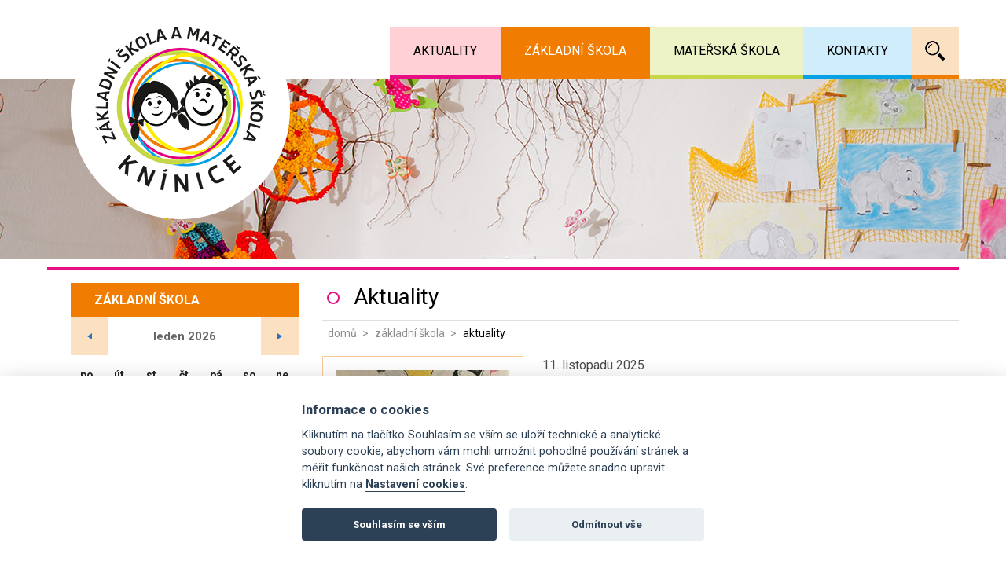

--- FILE ---
content_type: text/html; charset=utf-8
request_url: http://zskninice.cz/aktuality-zs?page=3
body_size: 12134
content:


<!DOCTYPE html>
<html class="no-js disable-transition" lang="cs">
<head><meta http-equiv="Content-Type" content="text/html; charset=utf-8" /><meta name="author" content="powered by Webglobal.cz" /><meta name="HandheldFriendly" content="True" /><meta name="MobileOptimized" content="320" /><meta name="viewport" content="width=device-width, initial-scale=1.0, user-scalable=0, minimum-scale=1.0, maximum-scale=1.0" /><meta name="format-detection" content="telephone=no" /><title>
	Aktuality  | Základní škola a Mateřská škola Knínice
</title><link href="https://fonts.googleapis.com/css?family=Roboto:300,400,700&amp;subset=latin,latin-ext" rel="stylesheet" type="text/css" /><link rel="Shortcut icon" href="favicon.ico" type="image/x-icon" /><link rel="stylesheet" href="styles/styles.css?v=1" media="screen, projection" /><link rel="stylesheet" href="styles/print.css?v=1" media="print" />
    <script type="text/javascript">document.documentElement.className = document.documentElement.className.replace('no-js', 'js');</script>
    <script src="js/jquery.js"></script>
    <script src="js/jquery.lightbox.responsive.js"></script>
    <script src="js/jquery.collapsable.js"></script>
    <script src="js/jquery.carouFredSel-6.2.1.js"></script>
    <script src="js/jquery.validate.js"></script>
    <script src="js/jquery-ui.js"></script>
    <script src="js/jquery.ui.datepicker-cs.js"></script>
    <script src="js/main.js?v=1"></script>
    <!--[if (lt IE 9)]>
        <script src="js/respond.min.js"></script>
    <![endif]-->
<meta name="description" content="Základní škola a Mateřská škola Knínice" /><meta name="keywords" content="zakladni skola, materska skola, kninice" /><meta name="content-language" content="cs" /></head>

<body id="ctl00_tagBody">
<script src='https://cdn.jsdelivr.net/gh/orestbida/cookieconsent@v2.6.1/dist/cookieconsent.js'></script>
<script src='js/cookieconsent-init.js'></script>
<script type="text/plain" data-cookiecategory="analytics">
  (function(i,s,o,g,r,a,m){i['GoogleAnalyticsObject']=r;i[r]=i[r]||function(){
  (i[r].q=i[r].q||[]).push(arguments)},i[r].l=1*new Date();a=s.createElement(o),
  m=s.getElementsByTagName(o)[0];a.async=1;a.src=g;m.parentNode.insertBefore(a,m)
  })(window,document,'script','https://www.google-analytics.com/analytics.js','ga');

  ga('create', 'UA-86105241-1', 'auto');
  ga('send', 'pageview');
    console.log('"analytics" category accepted');
</script>
    <form name="aspnetForm" method="post" action="./aktuality-zs?page=3" id="aspnetForm">
<div>
<input type="hidden" name="__VIEWSTATE" id="__VIEWSTATE" value="/wEPDwUJMjA1NTUyOTM2ZGQu+SSUjNhuk+ezukyHujRnNWRJU6owBzakmleA2lpMew==" />
</div>

<div>

	<input type="hidden" name="__VIEWSTATEGENERATOR" id="__VIEWSTATEGENERATOR" value="E845B7D5" />
</div>
        <div class="outer-wrap">
            <div id="header">
                <p id="nav-skip">
                    <a href="#main" accesskey="2" title="Přejít k obsahu (Klávesová zkratka: Alt + 2)">Přejít k obsahu</a>
                    <span class="hidden">|</span>
                    <a href="#main-menu">Přejít k hlavnímu menu</a>
                    <span class="hidden">|</span>
					<a href="#search-box">Přejít k vyhledávání</a>
                </p>
                <div class="in-box">
                    <p id="logo"><a href="/">
                    <img src="img/logo-kninice.png" alt="Základní škola a Mateřská škola Knínice" style="border-width:0px;" />
                    </a></p>
                </div>
            </div>
            
<link rel="stylesheet" href="styles/netpublicator.css" media="screen, projection">
<div class="main-img">
	<p class="img">
		<img src="img/main-img-1620x230.jpg" width="1620" height="230" alt="">
	</p>
</div>
<div id="main" class="in-box">
    <div class="cols">
        <div class="col-content">
            <h1>Aktuality </h1>
			<p class="breadcrumb">
				<a title="Domů" href="/">Domů</a>
				
						<a id="ctl00_c_rptNavigation_ctl00_hplArticle" title="Základní škola" href="zakladni-skola">Základní škola</a>
					
				Aktuality 
			</p>
			<div class="annot">
               
			</div>
            
		            <div class="article-list">
                    <ul class="reset">
	            
		            <li>
			            <a href='fotbalovy-turnaj-cebin' class="spc"><p class="img">
				            <img src='Thumbnail.ashx?p=/data/files/37938/400x280/Fotbal 1.jpg&d=220X141' title='Fotbal 1.jpg' alt="Fotbal 1.jpg">
                            </p><p class="date">11. listopadu 2025</p><h2 class="title">Fotbalový turnaj Čebín</h2><p class="desc">Dne 17. října se žáci 6. a 7. ročníku vydali na daleký výjezd do Čebína, kde se zúčastnili fotbalového turnaje. I přes náročné cestování předvedli chlapci a Maruška odhodlaný výkon a bojovali s nasazením až do posledního zápasu. Turnaj byl skvělou příležitostí k ...</p>
			            </a>
		            </li>
	            
		            <li>
			            <a href='turnaj-ve-stolnim-tenise-rajecko' class="spc"><p class="img">
				            <img src='Thumbnail.ashx?p=/data/files/37937/400x280/Stolní tenis 2.jpg&d=220X141' title='Stolní tenis 2.jpg' alt="Stolní tenis 2.jpg">
                            </p><p class="date">11. listopadu 2025</p><h2 class="title">Turnaj ve stolním tenise Ráječko</h2><p class="desc">Dne 20. října se žáci 8. a 9. ročníku zúčastnili turnaje ve stolním tenise v Ráječku. Chlapci si vedli velmi dobře – v semifinále podlehli pouze silnému týmu ze ZŠ Kunštát, ale v boji o 3. místo si poradili se soupeři ze ZŠ Svitávka a zaslouženě obsadili třetí příčku. ...</p>
			            </a>
		            </li>
	            
		            <li>
			            <a href='navsteva-z-gymnazia-jevicko' class="spc"><p class="img">
				            <img src='Thumbnail.ashx?p=img/default.jpg&d=220X141' title='' alt="">
                            </p><p class="date">11. listopadu 2025</p><h2 class="title">Návštěva z Gymnázia Jevíčko</h2><p class="desc">Dne 23. 10. 2025 se za žáky devátého ročníku zastavila bývalá žákyně Klára Dvořáková, která v současnosti navštěvuje druhý ročník Gymnázia Jevíčko. Klára přišla žákům říct, jak to chodí na gymnáziu. Žáci se od ní dozvěděli spoustu zajímavých informací. Povídala o ...</p>
			            </a>
		            </li>
	            
		            <li>
			            <a href='umela-inteligence-a-virtualni-realita' class="spc"><p class="img">
				            <img src='Thumbnail.ashx?p=/data/files/37929/400x280/M_vr.png&d=220X141' title='M_vr.png' alt="M_vr.png">
                            </p><p class="date">20. října 2025</p><h2 class="title">Umělá inteligence a virtuální realita</h2><p class="desc">V pátek 17. října 2025 se žáci 8. třídy zúčastnili vzdělávací akce s názvem „Umělá inteligence a virtuální realita ve výuce ZŠ“, která proběhla v kině Panorama v Boskovicích. Akce byla součástí projektu MAP IV rozvoje vzdělávání v ORP Boskovice a byla určena pro žáky ...</p>
			            </a>
		            </li>
	            
		            </ul></div>
	            

            

            

            <div id="pgrNews" class="paging">
	<a class="prev" title="Předchozí" href="/aktuality-zs?page=2">předchozí</a>
	<a class="page" title="Stránka 1" href="/aktuality-zs?page=1">1</a>
	<a class="page" title="Stránka 2" href="/aktuality-zs?page=2">2</a>
	<span class="selected" title="Stránka 3">3</span>
	<a class="page" title="Stránka 4" href="/aktuality-zs?page=4">4</a>
	<a class="page" title="Stránka 5" href="/aktuality-zs?page=5">5</a>
	<a class="page" title="Stránka 6" href="/aktuality-zs?page=6">6</a>
	<a class="page" title="Stránka 7" href="/aktuality-zs?page=7">7</a>
	<a class="page" title="Stránka 8" href="/aktuality-zs?page=8">8</a>
	<a class="page" title="Stránka 9" href="/aktuality-zs?page=9">9</a>
	<a class="page" title="Stránka 10" href="/aktuality-zs?page=10">10</a>
	<a class="page" title="Stránka 11" href="/aktuality-zs?page=11">...</a>
	<a class="next" title="Další" href="/aktuality-zs?page=4">další</a>

</div>

			<div class="wysiwyg">
				
			</div>
			

            
            

	        

			

            
			
		</div>

        <div class="col-side">
			
            <div id="ctl00_c_divMenu1" class="side-menu side-menu-orange ca-expanded ca-default-expanded">
                
                <h2 class="title"><a href="#">Základní škola</a></h2>
                <div class="side-calendar">
                    <script type="text/javascript">
var events = [
{ Title: "Tř&#237;dn&#237; schůzky", Date: "1567634400000", DateFrom: "", DateTo: "", Url: "tridni-schuzky" },
{ Title: "Adaptačn&#237; pobyt 6. ročn&#237;ku", Date: "1568152800000", DateFrom: "1568152800000", DateTo: "1568325600000", Url: "adaptacni-pobyt-6-rocniku" },
{ Title: "DOD", Date: "1568844000000", DateFrom: "", DateTo: "", Url: "dod" },
{ Title: "Stezka vody", Date: "1568844000000", DateFrom: "", DateTo: "", Url: "stezka-vody" },
{ Title: "Dům př&#237;rody", Date: "1568757600000", DateFrom: "", DateTo: "", Url: "dum-prirody" },
{ Title: "Evropsk&#253; den psychomotoriky", Date: "1568844000000", DateFrom: "", DateTo: "", Url: "evropsky-den-psychomotoriky" },
{ Title: "Beseda se spisovatelem", Date: "1569276000000", DateFrom: "", DateTo: "", Url: "beseda-se-spisovatelem" },
{ Title: "Minerva Boskovice", Date: "1570572000000", DateFrom: "", DateTo: "", Url: "minerva-boskovice" },
{ Title: "Kartografick&#233; centrum Velk&#233; Opatovice", Date: "1571868000000", DateFrom: "", DateTo: "", Url: "kartograficke-centrum-velke-opatovice" },
{ Title: "Lucerna", Date: "1572822000000", DateFrom: "", DateTo: "", Url: "lucerna" },
{ Title: "Sexu&#225;ln&#237; zdrav&#237;", Date: "1574722800000", DateFrom: "", DateTo: "", Url: "sexualni-zdravi" },
{ Title: "Fauna Moravy", Date: "1579820400000", DateFrom: "", DateTo: "", Url: "fauna-moravy7" },
{ Title: "Leonardo da Vinci", Date: "1568671200000", DateFrom: "", DateTo: "", Url: "leonardo-da-vinci" },
{ Title: "Miss d&#253;ně 2019", Date: "1571868000000", DateFrom: "", DateTo: "", Url: "miss-dyne-2019" },
{ Title: "Podzimn&#237; sběr pap&#237;ru ", Date: "1571695200000", DateFrom: "1571695200000", DateTo: "1571868000000", Url: "podzimni-sber-papiru-2019" },
{ Title: "St&#225;tn&#237; sv&#225;tek", Date: "1572217200000", DateFrom: "", DateTo: "", Url: "statni-svatek" },
{ Title: "Podzimn&#237; pr&#225;zdniny ", Date: "1572303600000", DateFrom: "1572303600000", DateTo: "1572390000000", Url: "podzimni-prazdniny-2019" },
{ Title: "1. čtvrtletn&#237; pedagogick&#225; rada", Date: "1574895600000", DateFrom: "", DateTo: "", Url: "1-ctvrtletni-pedagogicka-rada" },
{ Title: "Zimn&#237; d&#237;lničky", Date: "1575327600000", DateFrom: "", DateTo: "", Url: "zimni-dilnicky" },
{ Title: "V&#225;nočn&#237; pr&#225;zdniny", Date: "1577055600000", DateFrom: "1576882800000", DateTo: "1578178800000", Url: "vanocni-prazdniny" },
{ Title: "Tř&#237;dn&#237; schůzky s dětmi", Date: "1578524400000", DateFrom: "", DateTo: "", Url: "tridni-schuzky-s-detmi" },
{ Title: "Lyžařsk&#253; v&#253;cvikov&#253; kurz", Date: "1599861600000", DateFrom: "1610838000000", DateTo: "1611270000000", Url: "lzzarsky-vycvikovy-kurz-2020" },
{ Title: "pololetn&#237; pedagogick&#225; rada", Date: "1580079600000", DateFrom: "", DateTo: "", Url: "pololetni-pedagogicka-rada" },
{ Title: "Vyd&#225;n&#237; pololetn&#237;ho vysvědčen&#237;", Date: "1580338800000", DateFrom: "", DateTo: "", Url: "vydani-pololetniho-vysvedceni" },
{ Title: "pololetn&#237; pr&#225;zdniny", Date: "1580425200000", DateFrom: "", DateTo: "", Url: "pololetni-prazdniny" },
{ Title: "Ž&#225;kovsk&#253; ples", Date: "1581634800000", DateFrom: "", DateTo: "", Url: "zakovsky-ples20" },
{ Title: "Jarn&#237; pr&#225;zdniny", Date: "1581807600000", DateFrom: "1581894000000", DateTo: "1582412400000", Url: "jarna-prazdniny-20" },
{ Title: "recitačn&#237; soutěž", Date: "1583362800000", DateFrom: "", DateTo: "", Url: "recitacni-soutez" },
{ Title: "Velikonočn&#237; pr&#225;zdniny", Date: "1586383200000", DateFrom: "", DateTo: "", Url: "velikonocni-prazdniny20" },
{ Title: "Velk&#253; p&#225;tek", Date: "1586469600000", DateFrom: "", DateTo: "", Url: "velky-patek" },
{ Title: "Velikonočn&#237; ponděl&#237;", Date: "1586728800000", DateFrom: "", DateTo: "", Url: "velikonocni-pondeli" },
{ Title: "Z&#225;pis do 1. ročn&#237;ku", Date: "1586901600000", DateFrom: "", DateTo: "", Url: "zapis-do-1-rocniku" },
{ Title: "3. čtvrtletn&#237; pedagogick&#225; rada", Date: "1587938400000", DateFrom: "", DateTo: "", Url: "3-ctvrtletni-pedagogicka-rada" },
{ Title: "St&#225;tn&#237; sv&#225;tek", Date: "1588284000000", DateFrom: "", DateTo: "", Url: "statni-svatek15" },
{ Title: "Tř&#237;dn&#237; schůzky", Date: "1588629600000", DateFrom: "", DateTo: "", Url: "tridni-schuzky520" },
{ Title: "St&#225;tn&#237; sv&#225;tek", Date: "1588888800000", DateFrom: "", DateTo: "", Url: "statni-svatek85" },
{ Title: "Z&#225;věrečn&#225; pedagogick&#225; rada", Date: "1592863200000", DateFrom: "", DateTo: "", Url: "zaverecna-pedagogicka-rada" },
{ Title: "Finančn&#237; gramotnost", Date: "1570744800000", DateFrom: "", DateTo: "", Url: "financni-gramotnost" },
{ Title: "Has&#237;k I.", Date: "1570485600000", DateFrom: "", DateTo: "", Url: "hasik-i" },
{ Title: "Has&#237;k II.", Date: "1571695200000", DateFrom: "", DateTo: "", Url: "hasik-ii" },
{ Title: "Dopravn&#237; hřiště", Date: "1572822000000", DateFrom: "", DateTo: "", Url: "dopravni-hriste4" },
{ Title: "BESIP + Bikov&#225; show", Date: "1624572000000", DateFrom: "", DateTo: "", Url: "besip-bikova-show" },
{ Title: "Fotografov&#225;n&#237; ž&#225;ků 1. stupně", Date: "1571263200000", DateFrom: "", DateTo: "", Url: "fotografovani-zaku-1-stupne" },
{ Title: "Jak se děl&#225; film", Date: "1572908400000", DateFrom: "", DateTo: "", Url: "jak-se-dela-film" },
{ Title: "1. lekce plav&#225;n&#237; 2. + 3. tř&#237;da", Date: "1578524400000", DateFrom: "", DateTo: "", Url: "plavani-2-3-trida-2020" },
{ Title: "2. lekce plav&#225;n&#237; 2. + 3. tř&#237;da", Date: "1579129200000", DateFrom: "", DateTo: "", Url: "2-lekce-plavani-2-3-trida" },
{ Title: "3. lekce plav&#225;n&#237; 2. + 3. tř&#237;da", Date: "1579734000000", DateFrom: "", DateTo: "", Url: "3-lekce-plavani-2-3-trida" },
{ Title: "4. lekce plav&#225;n&#237; 2. + 3. tř&#237;da", Date: "1580338800000", DateFrom: "", DateTo: "", Url: "4-lekce-plavani-2-3-trida" },
{ Title: "5. lekce plav&#225;n&#237; 2. + 3. tř&#237;da", Date: "1580943600000", DateFrom: "", DateTo: "", Url: "5-lekce-plavani-2-3-trida" },
{ Title: "6. lekce plav&#225;n&#237; 2. + 3. tř&#237;da", Date: "1581548400000", DateFrom: "", DateTo: "", Url: "6-lekce-plavani-2-3-trida" },
{ Title: "7. lekce plav&#225;n&#237; 2. + 3. tř&#237;da", Date: "1582758000000", DateFrom: "", DateTo: "", Url: "7-lekce-plavani-2-3-trida" },
{ Title: "8. lekce plav&#225;n&#237; 2. + 3. tř&#237;da", Date: "1583362800000", DateFrom: "", DateTo: "", Url: "8-lekce-plavani-2-3-trida" },
{ Title: "Miniveletrh knihy", Date: "1583362800000", DateFrom: "", DateTo: "", Url: "miniveletrh-knihy" },
{ Title: "Projektov&#253; den - Prvn&#237; pomoc", Date: "1582844400000", DateFrom: "", DateTo: "", Url: "projektovy-den-prvni-pomoc" },
{ Title: "Sběr pap&#237;ru - Jaro 2020", Date: "1588197600000", DateFrom: "", DateTo: "", Url: "sber-papiru-jaro-2020" },
{ Title: "Sběr pap&#237;ru - Jaro 2020", Date: "1588111200000", DateFrom: "", DateTo: "", Url: "sber-papiru-jaro-20201" },
{ Title: "Vyzvednut&#237; školn&#237;ch věc&#237; - ž&#225;ci, kteř&#237; nenastoupili do školy - I.stupeň.", Date: "1591826400000", DateFrom: "", DateTo: "", Url: "vyzvednuti-skolnich-veci-zaci-kteri-nenastoupili-do-skoly-istupen1" },
{ Title: "Vyzvednut&#237; školn&#237;ch věc&#237;  - I.stupeň.", Date: "1591912800000", DateFrom: "", DateTo: "", Url: "vyzvednuti-skolnich-veci-istupen" },
{ Title: "Tř&#237;dn&#237; schůzky", Date: "1599084000000", DateFrom: "", DateTo: "", Url: "tridni-schuzky1" },
{ Title: "Tř&#237;dnick&#233; hodiny 2. stupně", Date: "1601935200000", DateFrom: "", DateTo: "", Url: "tridnicke-hodiny-2-stupne" },
{ Title: "Tř&#237;dnick&#233; hodiny 2. stupně", Date: "1604444400000", DateFrom: "", DateTo: "", Url: "t" },
{ Title: "Tř&#237;dnick&#233; hodiny 2. stupně", Date: "1606950000000", DateFrom: "", DateTo: "", Url: "t1" },
{ Title: "Tř&#237;dnick&#233; hodiny 2. stupně", Date: "1610060400000", DateFrom: "", DateTo: "", Url: "t2" },
{ Title: "Tř&#237;dnick&#233; hodiny 2. stupně", Date: "1612134000000", DateFrom: "", DateTo: "", Url: "t3" },
{ Title: "Tř&#237;dnick&#233; hodiny 2. stupně", Date: "1614639600000", DateFrom: "", DateTo: "", Url: "t5" },
{ Title: "Tř&#237;dnick&#233; hodiny 2. stupně", Date: "1617746400000", DateFrom: "", DateTo: "", Url: "t6" },
{ Title: "Tř&#237;dnick&#233; hodiny 2. stupně", Date: "1620252000000", DateFrom: "", DateTo: "", Url: "tridnicke-hodiny-2-stupne6" },
{ Title: "Tř&#237;dnick&#233; hodiny 2. stupně", Date: "1622757600000", DateFrom: "", DateTo: "", Url: "tridnicke-hodiny-2-stupne7" },
{ Title: "Betl&#233;msk&#225; hvězda", Date: "1606431600000", DateFrom: "", DateTo: "", Url: "betlemska-hvezda" },
{ Title: "Kluk z plak&#225;tu", Date: "1616108400000", DateFrom: "", DateTo: "", Url: "kluk-z-plakatu" },
{ Title: "Na kameni k&#225;men / Společenstvo průsvitn&#253;ch kř&#237;del", Date: "1617832800000", DateFrom: "", DateTo: "", Url: "na-kameni-kamen-spolecenstvo-prusvitnych-kridel" },
{ Title: "Lyžařsk&#253; v&#253;cvikov&#253; kurz", Date: "1610838000000", DateFrom: "", DateTo: "", Url: "lyzarsky-vycvikovy-kurz1" },
{ Title: "Ples ž&#225;ků", Date: "1613084400000", DateFrom: "", DateTo: "", Url: "ples-zaku" },
{ Title: "Školn&#237; adaptačn&#237; program - VI. ročn&#237;k", Date: "1600207200000", DateFrom: "1600207200000", DateTo: "1600380000000", Url: "skolni-adaptacni-program-vi-rocnik" },
{ Title: "Podzimn&#237; sběr pap&#237;ru 2020", Date: "1601848800000", DateFrom: "1601848800000", DateTo: "1602021600000", Url: "podzimni-sber-papiru-2020" },
{ Title: "Robotika", Date: "1645570800000", DateFrom: "", DateTo: "", Url: "robotika" },
{ Title: "Japonsko - projekt", Date: "1646175600000", DateFrom: "", DateTo: "", Url: "japonsko-projekt" },
{ Title: "Jarn&#237; pr&#225;zdniny", Date: "1646607600000", DateFrom: "1646607600000", DateTo: "1646953200000", Url: "jarni-prazdniny" },
{ Title: "Tematick&#253; den - Odpady", Date: "1647558000000", DateFrom: "", DateTo: "", Url: "tematicky-den-odpady" },
{ Title: "Den otevřen&#253;ch dveř&#237; ", Date: "1648076400000", DateFrom: "", DateTo: "", Url: "den-otevrenych-dveri22" },
{ Title: "Recitačn&#237; soutěž 1. stupeň", Date: "1648591200000", DateFrom: "", DateTo: "", Url: "recitacni-soutez-1-stupen" },
{ Title: "Velikonočn&#237; pr&#225;zdniny", Date: "1649887200000", DateFrom: "", DateTo: "", Url: "velikonocni-prazdniny" },
{ Title: "Velk&#253; p&#225;tek", Date: "1649973600000", DateFrom: "", DateTo: "", Url: "velky-patek22" },
{ Title: "Velikonočn&#237; ponděl&#237;", Date: "1650232800000", DateFrom: "", DateTo: "", Url: "velikonocni-pondeli2022" },
{ Title: "Z&#225;pis do 1. tř&#237;dy", Date: "1650405600000", DateFrom: "1650405600000", DateTo: "1650492000000", Url: "zapis-do-1-tridy22" },
{ Title: "Letov&#233; uk&#225;zky dravců", Date: "1650578400000", DateFrom: "", DateTo: "", Url: "letove-ukazky-dravcu" },
{ Title: "Jarn&#237; sběr pap&#237;ru", Date: "1650837600000", DateFrom: "1653256800000", DateTo: "1653429600000", Url: "jarni-sber-papiru22" },
{ Title: "Tř&#237;dn&#237; schůzky", Date: "1651701600000", DateFrom: "", DateTo: "", Url: "tridni-schuzky221" },
{ Title: "Absolventsk&#253; ples", Date: "1654207200000", DateFrom: "", DateTo: "", Url: "absolventsky-ples" },
{ Title: "Psychohygiena - projekt", Date: "1655244000000", DateFrom: "", DateTo: "", Url: "psychohygiena-projekt" },
{ Title: "Dopravn&#237; v&#253;chova 4. + 5. tř&#237;da", Date: "1651701600000", DateFrom: "", DateTo: "", Url: "dopravni-vychova-4-5-trida" },
{ Title: "Fotografov&#225;n&#237; tř&#237;d", Date: "1653948000000", DateFrom: "", DateTo: "", Url: "fotografovani-trid1" },
{ Title: "Velikonočn&#237; pov&#237;d&#225;n&#237;", Date: "1649714400000", DateFrom: "", DateTo: "", Url: "velikonocni-povidani" },
{ Title: "Beseda s Polici&#237; ČR", Date: "1652220000000", DateFrom: "", DateTo: "", Url: "beseda-s-policii-cr" },
{ Title: "Beseda s polici&#237; ČR", Date: "1652738400000", DateFrom: "", DateTo: "", Url: "bese" },
{ Title: "Preventivn&#237; program pro 8. + 9. tř.", Date: "1651528800000", DateFrom: "", DateTo: "", Url: "preventivni-program-pro-8-9-tr" },
{ Title: "drogov&#225; prevence - divadlo Brno 8. + 9. tř.", Date: "1652133600000", DateFrom: "", DateTo: "", Url: "divadlo-brno-8-9-tr" },
{ Title: "šikana a kyberšikana - divadlo Brno 6. + 7. tř.", Date: "1652220000000", DateFrom: "", DateTo: "", Url: "divadlo-brno-6-7-tr" },
{ Title: "Jizersk&#233; hory", Date: "1652911200000", DateFrom: "", DateTo: "", Url: "jizerske-hory" },
{ Title: "Exkurze Praha 8. ročn&#237;k", Date: "1653602400000", DateFrom: "", DateTo: "", Url: "exkurze-praha-8-rocnik" },
{ Title: "Exkurze Olomouc 5. ročn&#237;k", Date: "1654725600000", DateFrom: "", DateTo: "", Url: "exkurze-olomouc-5-rocnik" },
{ Title: "Exkurze Praha 9. ročn&#237;k", Date: "1654812000000", DateFrom: "", DateTo: "", Url: "exkurze-praha-9-rocnik" },
{ Title: "Letn&#237; zahradn&#237; slavnost", Date: "1655330400000", DateFrom: "", DateTo: "", Url: "letni-zahradni-slavnost" },
{ Title: "Pam&#225;tn&#237;k holocaustu v Hodon&#237;ně u Kunšt&#225;tu", Date: "1653429600000", DateFrom: "", DateTo: "", Url: "pamatnik-holocaustu-v-hodonine-u-kunstatu" },
{ Title: "Tř&#237;dn&#237; schůzky ", Date: "1662588000000", DateFrom: "", DateTo: "", Url: "tridni-schuzky-09-22" },
{ Title: "Dobronauti", Date: "1662674400000", DateFrom: "", DateTo: "", Url: "dobronauti" },
{ Title: "Adaptačn&#237; kurz", Date: "1663106400000", DateFrom: "1663106400000", DateTo: "1663279200000", Url: "adaptacni-kurz1" },
{ Title: "Veletrh vzděl&#225;v&#225;n&#237;", Date: "1663711200000", DateFrom: "", DateTo: "", Url: "veletrh-vzdelavani" },
{ Title: "Sběr pap&#237;ru", Date: "1664143200000", DateFrom: "1664143200000", DateTo: "1664316000000", Url: "sber-papiru-09-22" },
{ Title: "Divad&#233;lko Hradec Kr&#225;lov&#233;", Date: "1665525600000", DateFrom: "", DateTo: "", Url: "divadelko-hradec-kralove" },
{ Title: "St&#225;tn&#237; sv&#225;tek ", Date: "1664316000000", DateFrom: "", DateTo: "", Url: "statni-svatek-vaclav-22" },
{ Title: "Podzimn&#237; pr&#225;zdniny", Date: "1666735200000", DateFrom: "1666735200000", DateTo: "1666821600000", Url: "podzimni-prazdniny-22" },
{ Title: "St&#225;tn&#237; sv&#225;tek", Date: "1666908000000", DateFrom: "", DateTo: "", Url: "statni-svatek-rijen-22" },
{ Title: "Preventivn&#237; programy", Date: "1668553200000", DateFrom: "", DateTo: "", Url: "preventivni-programy" },
{ Title: "St&#225;tn&#237; sv&#225;tek ", Date: "1668639600000", DateFrom: "", DateTo: "", Url: "statni-svatek-11-22" },
{ Title: "Tř&#237;dn&#237; schůzky", Date: "1669244400000", DateFrom: "", DateTo: "", Url: "tridni-schuzky-11-22" },
{ Title: "Betl&#233;msk&#225; hvězda", Date: "1669762800000", DateFrom: "", DateTo: "", Url: "betlemska-hvezda1" },
{ Title: "V&#225;nočn&#237; d&#237;lny", Date: "1670454000000", DateFrom: "", DateTo: "", Url: "vanocni-dilny-22" },
{ Title: "Den tradic", Date: "1671663600000", DateFrom: "", DateTo: "", Url: "den-tradic" },
{ Title: "V&#225;nočn&#237; pr&#225;zdniny", Date: "1671750000000", DateFrom: "1671750000000", DateTo: "1672614000000", Url: "vanocni-prazdniny-22" },
{ Title: "Lyžařsk&#253; v&#253;cvikov&#253; kurz", Date: "1674342000000", DateFrom: "1674342000000", DateTo: "1674774000000", Url: "lvk-23" },
{ Title: "Pololetn&#237; pr&#225;zniny", Date: "1675378800000", DateFrom: "", DateTo: "", Url: "pololetni-prazniny23" },
{ Title: "Dotekem k pozn&#225;n&#237;", Date: "1676329200000", DateFrom: "", DateTo: "", Url: "dotekem-k-poznani" },
{ Title: "Dotekem k pozn&#225;n&#237;", Date: "1676502000000", DateFrom: "", DateTo: "", Url: "dotekem-k-poznani7" },
{ Title: "Kl&#225;ra 3847", Date: "1678143600000", DateFrom: "", DateTo: "", Url: "klara-3847" },
{ Title: "Tři mušket&#253;ři", Date: "1686261600000", DateFrom: "", DateTo: "", Url: "tri-musketyri" },
{ Title: "Jarn&#237; pr&#225;zdniny", Date: "1678662000000", DateFrom: "1678662000000", DateTo: "1679007600000", Url: "jarni-prazdniny-23" },
{ Title: "Den vody", Date: "1679439600000", DateFrom: "", DateTo: "", Url: "den-vody" },
{ Title: "Den otevřen&#253;ch dveř&#237; ", Date: "1679526000000", DateFrom: "", DateTo: "", Url: "den-otevrenych-dveri-23" },
{ Title: "Velikonočn&#237; pr&#225;zdniny", Date: "1680732000000", DateFrom: "", DateTo: "", Url: "velikonocni-prazdniny23" },
{ Title: "St&#225;tn&#237; sv&#225;tek", Date: "1680818400000", DateFrom: "", DateTo: "", Url: "statni-svatek7423" },
{ Title: "St&#225;tn&#237; sv&#225;tek", Date: "1681077600000", DateFrom: "", DateTo: "", Url: "statni-svatek10423" },
{ Title: "Přij&#237;mac&#237; zkoušky", Date: "1681336800000", DateFrom: "1681336800000", DateTo: "1681423200000", Url: "prijimaci-zkousky23" },
{ Title: "Den ptactva", Date: "1682028000000", DateFrom: "", DateTo: "", Url: "den-ptactva" },
{ Title: "Ryba na pr&#225;šc&#237;ch", Date: "1682632800000", DateFrom: "", DateTo: "", Url: "ryba-na-prascich" },
{ Title: "St&#225;tn&#237; sv&#225;tek", Date: "1682892000000", DateFrom: "", DateTo: "", Url: "sta" },
{ Title: "Ryba na pr&#225;šc&#237;ch", Date: "1682978400000", DateFrom: "", DateTo: "", Url: "ry" },
{ Title: "St&#225;tn&#237; sv&#225;tek", Date: "1683496800000", DateFrom: "", DateTo: "", Url: "statni" },
{ Title: "Tř&#237;dn&#237; schůzky", Date: "1683756000000", DateFrom: "", DateTo: "", Url: "tridni-schuzky0523" },
{ Title: "Sběr pap&#237;ru", Date: "1684101600000", DateFrom: "1684274400000", DateTo: "1684447200000", Url: "sber-papiru0523" },
{ Title: "Energetick&#253; den", Date: "1684965600000", DateFrom: "", DateTo: "", Url: "energeticky-den" },
{ Title: "Absolventsk&#253; ples", Date: "1685656800000", DateFrom: "", DateTo: "", Url: "absolventsky-ples23" },
{ Title: "Letn&#237; zahradn&#237; slavnost", Date: "1686780000000", DateFrom: "", DateTo: "", Url: "letni" },
{ Title: "Vyd&#225;n&#237; vysvědčen&#237;", Date: "1688076000000", DateFrom: "", DateTo: "", Url: "vydani-vysvedceni" },
{ Title: "Beseda se spisovatelkou", Date: "1666216800000", DateFrom: "", DateTo: "", Url: "beseda-se-spisovatelkou22" },
{ Title: "Beseda SŠ Bosonohy", Date: "1664143200000", DateFrom: "", DateTo: "", Url: "beseda-ss-bosonohy" },
{ Title: "Život v pohybu", Date: "1687125600000", DateFrom: "", DateTo: "", Url: "zivot-v-pohybu" },
{ Title: "Řemesla našich předků", Date: "1666648800000", DateFrom: "", DateTo: "", Url: "remesla-nasich-predku" },
{ Title: "Polygram II", Date: "1672959600000", DateFrom: "", DateTo: "", Url: "polygram-ii" },
{ Title: "Polygram II", Date: "1676588400000", DateFrom: "", DateTo: "", Url: "polygram-ii8" },
{ Title: "Za dveřmi roste poklad", Date: "1677193200000", DateFrom: "", DateTo: "", Url: "za-dvermi-roste-poklad" },
{ Title: "Jak roste chl&#233;b", Date: "1677193200000", DateFrom: "", DateTo: "", Url: "jak-roste-chleb" },
{ Title: "&quot;Nicholas Winton - &quot;S&#237;la lidskosti&quot;", Date: "1669158000000", DateFrom: "", DateTo: "", Url: "nicholas-winton-sila-lidskosti" },
{ Title: "Pohled s&#225;m na sebe a vztah j&#225; a ty - I", Date: "1683842400000", DateFrom: "", DateTo: "", Url: "pohled-sam-na-sebe-a-vztah-ja-a-ty-i" },
{ Title: "Pohled s&#225;m na sebe a vztah j&#225; a ty - II", Date: "1685052000000", DateFrom: "", DateTo: "", Url: "pohled-sam-na-sebe-a-vztah-ja-a-ty-ii" },
{ Title: "Nepl&#253;tv&#225;n&#237; potravinami", Date: "1685052000000", DateFrom: "", DateTo: "", Url: "neplytvani-potravinami" },
{ Title: "Velikonočn&#237; pov&#237;d&#225;n&#237; s pan&#237; Muchovou", Date: "1680040800000", DateFrom: "", DateTo: "", Url: "velikonocni-povidani-s-pani-muchovou" },
{ Title: "Muzikodrama", Date: "1680127200000", DateFrom: "", DateTo: "", Url: "muzikodrama" },
{ Title: "Noc s Andersenem", Date: "1680213600000", DateFrom: "", DateTo: "", Url: "noc-s-andersenem23" },
{ Title: "Ukliďme Česko", Date: "1680300000000", DateFrom: "", DateTo: "", Url: "uklime-cesko" },
{ Title: "Fotografov&#225;n&#237; tř&#237;d", Date: "1683756000000", DateFrom: "", DateTo: "", Url: "fotografovani-trid23" },
];
</script>

                    <style>
                        .side-menu-orange .highlight > a { 
                            background-color: #f07d02 !important;
                            color:#ffffff !important;
                        }
                    </style>
                    <div id="datepicker-calendar" class="calendar-black"></div>

                </div>
                <ul class="reset menu1">
<li class="active"><a href="/aktuality-zs">Aktuality </a></li>
<li><a href="/o-skole">O škole</a></li>
<li><a href="/kontakty-nove">Náš tým</a></li>
<li><a href="/dulezite-informace">Důležité informace</a></li>
<li><a href="/tridy">Třídy</a></li>
<li><a href="/fotogalerie-zs">Fotogalerie</a></li>
<li><a href="/skolni-druzina">Školní družina</a></li>
<li><a href="/skolni-jidelna">Školní jídelna</a></li>
<li><a href="/skolni-poradenske-pracovniste">Školní poradenské pracoviště</a></li>
<li><a href="/projekty">Projekty</a></li>
<li><a href="/dokumenty">Dokumenty</a></li>
<li><a href="/uredni-deska">Úřední deska</a></li>
<li><a href="/ke-stazeni">Ke stažení</a></li>
<li><a href="/skolska-rada">Školská rada</a></li>
</ul>

            </div>
            <div id="ctl00_c_divMenu2" class="side-menu side-menu-green">
                <h2 class="title"><a href="#">Mateřská škola</a></h2>
                <div class="side-calendar">
                    <script type="text/javascript">
var events_ms = [
{ Title: "Slun&#237;čkov&#253; den 2019", Date: "1553122800000", DateFrom: "", DateTo: "", Url: "slunickovy-den-2019" },
{ Title: "Loučen&#237; s Morenou", Date: "1552950000000", DateFrom: "", DateTo: "", Url: "louceni-s-morenou" },
{ Title: "Předn&#225;ška pro rodič předškol&#225;ků", Date: "1553122800000", DateFrom: "", DateTo: "", Url: "prednaska-pro-rodic-predskolaku" },
{ Title: "Probouzen&#237; broučků", Date: "1553727600000", DateFrom: "", DateTo: "", Url: "probouzeni-broucku" },
{ Title: "Divadlo v MŠ", Date: "1553814000000", DateFrom: "", DateTo: "", Url: "divadlo-v-ms" },
{ Title: "Dobr&#253; hospod&#225;ř", Date: "1554415200000", DateFrom: "", DateTo: "", Url: "dobry-hospodar" },
{ Title: "Lipka-Brno", Date: "1556056800000", DateFrom: "", DateTo: "", Url: "lipka-brno" },
{ Title: "P&#225;len&#237; čarodějnic", Date: "1556229600000", DateFrom: "", DateTo: "", Url: "paleni-carodejnic" },
{ Title: "Z&#225;pis do školky", Date: "1556748000000", DateFrom: "", DateTo: "", Url: "zapis-do-skolky" },
{ Title: "Jarn&#237; sběr pap&#237;ru", Date: "1554847200000", DateFrom: "", DateTo: "", Url: "jarni-sber-papiru" },
{ Title: "Jarn&#237; sběr pap&#237;ru", Date: "1554674400000", DateFrom: "", DateTo: "", Url: "ja" },
{ Title: "Jarn&#237; sběr pap&#237;ru", Date: "1554760800000", DateFrom: "", DateTo: "", Url: "j" },
{ Title: "Z&#225;pis do prvn&#237; tř&#237;dy", Date: "1554847200000", DateFrom: "", DateTo: "", Url: "zapis-do-prvni-tridy" },
{ Title: "Z&#225;pis do prn&#237; tř&#237;dy", Date: "1554933600000", DateFrom: "", DateTo: "", Url: "z" },
{ Title: "St&#225;tn&#237; sv&#225;tek-Velk&#253; p&#225;tek", Date: "1555624800000", DateFrom: "", DateTo: "", Url: "statni-svatek-velky-patek" },
{ Title: "St&#225;tn&#237; sv&#225;tek-Velikonočn&#237; ponděl&#237;", Date: "1555884000000", DateFrom: "", DateTo: "", Url: "statni-svatek-velikonocni-pondeli" },
{ Title: "Divadlo v ZŠ a MŠ Skalice n. S.", Date: "1556143200000", DateFrom: "", DateTo: "", Url: "divadlo-v-zs-a-ms-skalice-n-s" },
{ Title: "Školn&#237; v&#253;let", Date: "1558562400000", DateFrom: "", DateTo: "", Url: "s" },
{ Title: "Loučen&#237; s předškol&#225;ky na Den dět&#237;", Date: "1559340000000", DateFrom: "", DateTo: "", Url: "louceni-s-predskolaky-na-den-deti" },
{ Title: "Den dět&#237; v MŠ-Tetiny", Date: "1559599200000", DateFrom: "", DateTo: "", Url: "den-deti-v-ms-tetiny" },
{ Title: "Span&#237; předškol&#225;ků ve školce", Date: "1559772000000", DateFrom: "", DateTo: "", Url: "spani-predskolaku-ve-skolce" },
{ Title: "Muzikoterapie", Date: "1558908000000", DateFrom: "", DateTo: "", Url: "muzikoterapie" },
{ Title: "Žabičky - rozloučen&#237; se školn&#237;m rokem", Date: "1560722400000", DateFrom: "", DateTo: "", Url: "zabicky-rozlouceni-se-skolnim-rokem" },
];
</script>

                    <style>
                        .side-menu-green .highlight > a { 
                            background-color: #c5d648 !important;
                            color:#ffffff !important;
                        }
                    </style>
                    <div id="datepicker-calendar-ms" class="calendar-black"></div>

                </div>
                <ul class="reset menu1">
<li><a href="/aktuality-ms">Aktuality </a></li>
<li><a href="/aktuality-ms">Aktuality </a></li>
<li><a href="/o-skolce">O školce</a></li>
<li><a href="/kontakty-nove">Náš tým</a></li>
<li><a href="/dulezite-informace-ms">Důležité informace </a></li>
<li><a href="/krouzky-2024-2025">Kroužky 2024/2025</a></li>
<li><a href="/tridy-ms">Třídy </a></li>
<li><a href="/fotogalerie">Fotogalerie</a></li>
<li><a href="/skolni-jidelna-ms">Školní jídelna</a></li>
<li><a href="/projekty-ms">Projekty</a></li>
<li><a href="/dokumenty-ms">Dokumenty</a></li>
<li><a href="/ke-stazeni-ms">Ke stažení</a></li>
<li><a href="/uzitecne-odkazy-ms">Užitečné odkazy</a></li>
</ul>

            </div>
		</div>
	</div>
    <p class="to-top">
		<a href="#main">Nahoru</a>
	</p>
</div>

            

            <div id="main-menu">
                <div class="in-box">
                    <h2 class="ca-control"><a href="#">Hlavní menu</a></h2>
					<ul class="reset ca-box">
                        <li id="menu1" class="item-pink"><a href="./">Aktuality</a></li>
                        <li id="menu2" class="active item-orange"><a href="aktuality-zs">Základní škola</a></li>
                        <li id="menu3" class="item-green"><a href="aktuality-ms">Mateřská škola</a></li>
                        <li id="menu4" class="item-blue"><a href="kontakt">Kontakty</a></li>
                    </ul>
                </div>
            </div>
            <div id="search-box" class="header-box">
				<div class="in-box">
					<h2 class="ca-control"><a href="#">Vyhledávání</a></h2>
					<div class="ca-box">
						<p class="reset">
							<input type="text" class="inp-text" placeholder="Hledaný výraz">
							<button class="btn"><span>Hledat</span></button>
						</p>
					</div>
				</div>
			</div>
            <div id="footer">
                <p class="img">
                    <img src="img/ruce-footer.jpg" alt="">
                </p>
                <div class="footer-blue">
                    <div class="in-box cfx">
                        <div class="col-h-l cfx">
                            <div class="col-h-l col">
                                <h2>Základní škola</h2>
                                <ul class="reset">
<li class="active"><a href="/aktuality-zs">Aktuality </a></li>
<li><a href="/o-skole">O škole</a></li>
<li><a href="/kontakty-nove">Náš tým</a></li>
<li><a href="/dulezite-informace">Důležité informace</a></li>
<li><a href="/tridy">Třídy</a></li>
<li><a href="/fotogalerie-zs">Fotogalerie</a></li>
<li><a href="/skolni-druzina">Školní družina</a></li>
<li><a href="/skolni-jidelna">Školní jídelna</a></li>
<li><a href="/skolni-poradenske-pracovniste">Školní poradenské pracoviště</a></li>
<li><a href="/projekty">Projekty</a></li>
<li><a href="/dokumenty">Dokumenty</a></li>
<li><a href="/uredni-deska">Úřední deska</a></li>
<li><a href="/ke-stazeni">Ke stažení</a></li>
<li><a href="/skolska-rada">Školská rada</a></li>
</ul>

                            </div>
                            <div class="col-h-r col">
                                <h2>Mateřská  škola</h2>
                                <ul class="reset">
<li><a href="/aktuality-ms">Aktuality </a></li>
<li><a href="/aktuality-ms">Aktuality </a></li>
<li><a href="/o-skolce">O školce</a></li>
<li><a href="/kontakty-nove">Náš tým</a></li>
<li><a href="/dulezite-informace-ms">Důležité informace </a></li>
<li><a href="/krouzky-2024-2025">Kroužky 2024/2025</a></li>
<li><a href="/tridy-ms">Třídy </a></li>
<li><a href="/fotogalerie">Fotogalerie</a></li>
<li><a href="/skolni-jidelna-ms">Školní jídelna</a></li>
<li><a href="/projekty-ms">Projekty</a></li>
<li><a href="/dokumenty-ms">Dokumenty</a></li>
<li><a href="/ke-stazeni-ms">Ke stažení</a></li>
<li><a href="/uzitecne-odkazy-ms">Užitečné odkazy</a></li>
</ul>

                            </div>
                        </div>
                        <div class="col-h-r col col-contact">
                            <h2>Kontakty</h2>
                            <p>Základní škola a Mateřská škola Knínice,<br />
příspěvková organizace<br />
679 34 Knínice 210<br />
IČ: 620 730 61</p>

<p class="row" style="margin:0px;"><span class="label">E-mail:</span> <a href="mailto:info@zskninice.cz">info@zskninice.cz</a></p>

<p class="row" style="margin:0px;"><span class="label">Základní škola:</span> +420 515 556 142</p>

<p class="row"><span class="label">Mateřská škola:</span> +420 515 556 144</p>

<p><a href="https://zskninice.edupage.org/" target="_blank"><img alt="" src="/data/File/edupage_logo.png" style="width: 213px; height: 51px;" /></a></p>

<p><a href="https://outlook.office365.com/mail">Přístup ke školnímu e-mailu přes web.</a></p>

<p><img alt="" src="/data/File/logo_eu.png" style="width: 484px; height: 107px;" /></p>

                        </div>
                    </div>
                </div>
                <div class="footer-copy">
                    <p class="in-box">
                        &copy; 2023 zskninice.cz | <a href="data/file/prohlaseni_o_pristupnosti.pdf" target="_blank">Prohlášení o přístupnosti</a> | <a href="data/file/podminky_uziti.pdf" target="_blank">Podmínky užití</a> | Powered by: <a href="http://www.webglobal.cz" class="ext" title="WEBGLOBAL.CZ - Publikacni system NetPublicator, e-shop, internetove stranky, webhosting">NetPublicator</a>
                    </p>
                </div>
            </div>
        </div>
    </form>
</body>
</html>


--- FILE ---
content_type: text/css
request_url: http://zskninice.cz/styles/styles.css?v=1
body_size: 14100
content:
@charset "UTF-8";
/*! normalize.css v3.0.3 | MIT License | github.com/necolas/normalize.css */

/**
 * 1. Set default font family to sans-serif.
 * 2. Prevent iOS and IE text size adjust after device orientation change,
 *    without disabling user zoom.
 */

html {
  font-family: sans-serif; /* 1 */
  -ms-text-size-adjust: 100%; /* 2 */
  -webkit-text-size-adjust: 100%; /* 2 */
}

/**
 * Remove default margin.
 */

body {
  margin: 0;
}

/* HTML5 display definitions
   ========================================================================== */

/**
 * Correct `block` display not defined for any HTML5 element in IE 8/9.
 * Correct `block` display not defined for `details` or `summary` in IE 10/11
 * and Firefox.
 * Correct `block` display not defined for `main` in IE 11.
 */

article,
aside,
details,
figcaption,
figure,
footer,
header,
hgroup,
main,
menu,
nav,
section,
summary {
  display: block;
}

/**
 * 1. Correct `inline-block` display not defined in IE 8/9.
 * 2. Normalize vertical alignment of `progress` in Chrome, Firefox, and Opera.
 */

audio,
canvas,
progress,
video {
  display: inline-block; /* 1 */
  vertical-align: baseline; /* 2 */
}

/**
 * Prevent modern browsers from displaying `audio` without controls.
 * Remove excess height in iOS 5 devices.
 */

audio:not([controls]) {
  display: none;
  height: 0;
}

/**
 * Address `[hidden]` styling not present in IE 8/9/10.
 * Hide the `template` element in IE 8/9/10/11, Safari, and Firefox < 22.
 */

[hidden],
template {
  display: none;
}

/* Links
   ========================================================================== */

/**
 * Remove the gray background color from active links in IE 10.
 */

a {
  background-color: transparent;
}

/**
 * Improve readability of focused elements when they are also in an
 * active/hover state.
 */

a:active,
a:hover {
  outline: 0;
}

/* Text-level semantics
   ========================================================================== */

/**
 * Address styling not present in IE 8/9/10/11, Safari, and Chrome.
 */

abbr[title] {
  border-bottom: 1px dotted;
}

/**
 * Address style set to `bolder` in Firefox 4+, Safari, and Chrome.
 */

b,
strong {
  font-weight: bold;
}

/**
 * Address styling not present in Safari and Chrome.
 */

dfn {
  font-style: italic;
}

/**
 * Address variable `h1` font-size and margin within `section` and `article`
 * contexts in Firefox 4+, Safari, and Chrome.
 */

h1 {
  font-size: 2em;
  margin: 0.67em 0;
}

/**
 * Address styling not present in IE 8/9.
 */

mark {
  background: #ff0;
  color: #000;
}

/**
 * Address inconsistent and variable font size in all browsers.
 */

small {
  font-size: 80%;
}

/**
 * Prevent `sub` and `sup` affecting `line-height` in all browsers.
 */

sub,
sup {
  font-size: 75%;
  line-height: 0;
  position: relative;
  vertical-align: baseline;
}

sup {
  top: -0.5em;
}

sub {
  bottom: -0.25em;
}

/* Embedded content
   ========================================================================== */

/**
 * Remove border when inside `a` element in IE 8/9/10.
 */

img {
  border: 0;
}

/**
 * Correct overflow not hidden in IE 9/10/11.
 */

svg:not(:root) {
  overflow: hidden;
}

/* Grouping content
   ========================================================================== */

/**
 * Address margin not present in IE 8/9 and Safari.
 */

figure {
  margin: 1em 40px;
}

/**
 * Address differences between Firefox and other browsers.
 */

hr {
  box-sizing: content-box;
  height: 0;
}

/**
 * Contain overflow in all browsers.
 */

pre {
  overflow: auto;
}

/**
 * Address odd `em`-unit font size rendering in all browsers.
 */

code,
kbd,
pre,
samp {
  font-family: monospace, monospace;
  font-size: 1em;
}

/* Forms
   ========================================================================== */

/**
 * Known limitation: by default, Chrome and Safari on OS X allow very limited
 * styling of `select`, unless a `border` property is set.
 */

/**
 * 1. Correct color not being inherited.
 *    Known issue: affects color of disabled elements.
 * 2. Correct font properties not being inherited.
 * 3. Address margins set differently in Firefox 4+, Safari, and Chrome.
 */

button,
input,
optgroup,
select,
textarea {
  color: inherit; /* 1 */
  font: inherit; /* 2 */
  margin: 0; /* 3 */
}

/**
 * Address `overflow` set to `hidden` in IE 8/9/10/11.
 */

button {
  overflow: visible;
}

/**
 * Address inconsistent `text-transform` inheritance for `button` and `select`.
 * All other form control elements do not inherit `text-transform` values.
 * Correct `button` style inheritance in Firefox, IE 8/9/10/11, and Opera.
 * Correct `select` style inheritance in Firefox.
 */

button,
select {
  text-transform: none;
}

/**
 * 1. Avoid the WebKit bug in Android 4.0.* where (2) destroys native `audio`
 *    and `video` controls.
 * 2. Correct inability to style clickable `input` types in iOS.
 * 3. Improve usability and consistency of cursor style between image-type
 *    `input` and others.
 */

button,
html input[type="button"], /* 1 */
input[type="reset"],
input[type="submit"] {
  -webkit-appearance: button; /* 2 */
  cursor: pointer; /* 3 */
}

/**
 * Re-set default cursor for disabled elements.
 */

button[disabled],
html input[disabled] {
  cursor: default;
}

/**
 * Remove inner padding and border in Firefox 4+.
 */

button::-moz-focus-inner,
input::-moz-focus-inner {
  border: 0;
  padding: 0;
}

/**
 * Address Firefox 4+ setting `line-height` on `input` using `!important` in
 * the UA stylesheet.
 */

input {
  line-height: normal;
}

/**
 * It's recommended that you don't attempt to style these elements.
 * Firefox's implementation doesn't respect box-sizing, padding, or width.
 *
 * 1. Address box sizing set to `content-box` in IE 8/9/10.
 * 2. Remove excess padding in IE 8/9/10.
 */

input[type="checkbox"],
input[type="radio"] {
  box-sizing: border-box; /* 1 */
  padding: 0; /* 2 */
}

/**
 * Fix the cursor style for Chrome's increment/decrement buttons. For certain
 * `font-size` values of the `input`, it causes the cursor style of the
 * decrement button to change from `default` to `text`.
 */

input[type="number"]::-webkit-inner-spin-button,
input[type="number"]::-webkit-outer-spin-button {
  height: auto;
}

/**
 * 1. Address `appearance` set to `searchfield` in Safari and Chrome.
 * 2. Address `box-sizing` set to `border-box` in Safari and Chrome.
 */

input[type="search"] {
  -webkit-appearance: textfield; /* 1 */
  box-sizing: content-box; /* 2 */
}

/**
 * Remove inner padding and search cancel button in Safari and Chrome on OS X.
 * Safari (but not Chrome) clips the cancel button when the search input has
 * padding (and `textfield` appearance).
 */

input[type="search"]::-webkit-search-cancel-button,
input[type="search"]::-webkit-search-decoration {
  -webkit-appearance: none;
}

/**
 * Define consistent border, margin, and padding.
 */

fieldset {
  border: 1px solid #c0c0c0;
  margin: 0 2px;
  padding: 0.35em 0.625em 0.75em;
}

/**
 * 1. Correct `color` not being inherited in IE 8/9/10/11.
 * 2. Remove padding so people aren't caught out if they zero out fieldsets.
 */

legend {
  border: 0; /* 1 */
  padding: 0; /* 2 */
}

/**
 * Remove default vertical scrollbar in IE 8/9/10/11.
 */

textarea {
  overflow: auto;
}

/**
 * Don't inherit the `font-weight` (applied by a rule above).
 * NOTE: the default cannot safely be changed in Chrome and Safari on OS X.
 */

optgroup {
  font-weight: bold;
}

/* Tables
   ========================================================================== */

/**
 * Remove most spacing between table cells.
 */

table {
  border-collapse: collapse;
  border-spacing: 0;
}

td,
th {
  padding: 0;
}

.center-img {
  position: absolute;
  top: 0;
  left: 0;
  right: 0;
  bottom: 0;
  margin: auto;
}
.responsive-img {
  max-width: 100%;
  max-height: 100%;
  width: auto;
  height: auto;
}
.stretch-img {
  width: 100% !important;
  max-height: none !important;
}
.greyscale {
  -webkit-filter: grayscale(100%);
  -moz-filter: grayscale(100%);
  -ms-filter: grayscale(100%);
  -o-filter: grayscale(100%);
  filter: grayscale(100%);
  filter: gray;
  /* IE 6-9 */
}
[class^="icon-"]:before {
  content: "";
  display: inline-block;
  vertical-align: middle;
  overflow: hidden;
  background: url("../img/all24.png?v=1") -1000px -1000px no-repeat;
}
/************************************************************************************
	RESETS and TYPOGRAPHY
*************************************************************************************/
html {
  margin: 0;
  padding: 0;
}
body {
  margin: 0;
  padding: 0;
  background: #fff;
  font: normal 100%/1.5 'Roboto', "Helvetica Neue", Arial, Helvetica, sans-serif;
  font-size: 100%;
  color: #000000;
  text-align: center;
  -webkit-font-smoothing: antialiased;
  -webkit-text-size-adjust: none;
}
@media (min-width: 768px) {
  body {
    font-size: 100%;
  }
}
/* HEADING */
h1,
.h1,
h2,
.h2,
h3,
.h3,
h4,
.h4,
h5,
h6 {
  margin: 1em 0 0.4em;
  padding: 0;
  font-weight: bold;
  color: #000000;
}
a h1,
a .h1,
a h2,
a .h2,
a h3,
a .h3,
a h4,
a .h4,
a h5,
a h6 {
  color: inherit;
}
h1,
.h1 {
  font-size: 131.25%;
  margin: 0 0 0.4em;
  font-weight: normal;
}
#main h1,
#main .h1 {
  padding-left: 40px;
  position: relative;
}
#main h1:before,
#main .h1:before {
  position: absolute;
  left: 6px;
  top: 0.4em;
  content: "";
  border-radius: 50%;
  border: 2px solid #e60d85;
  height: 16px;
  width: 16px;
  -webkit-box-sizing: border-box;
  -moz-box-sizing: border-box;
  -ms-box-sizing: border-box;
  box-sizing: border-box;
}
@media (min-width: 768px) {
  h1,
  .h1 {
    font-size: 150%;
  }
}
@media (min-width: 960px) {
  h1,
  .h1 {
    font-size: 175%;
    line-height: 1.3em;
  }
}
h2,
.h2 {
  font-size: 118.75%;
  margin: 0.8em 0 0.7em;
}
@media (min-width: 768px) {
  h2,
  .h2 {
    font-size: 118.75%;
  }
}
@media (min-width: 960px) {
  h2,
  .h2 {
    font-size: 137.5%;
  }
}
h3,
.h3 {
  font-size: 106.25%;
}
@media (min-width: 768px) {
  h3,
  .h3 {
    font-size: 106.25%;
  }
}
@media (min-width: 960px) {
  h3,
  .h3 {
    font-size: 125%;
  }
}
h4,
.h4 {
  font-size: 100%;
}
@media (min-width: 768px) {
  h4,
  .h4 {
    font-size: 100%;
  }
}
@media (min-width: 960px) {
  h4,
  .h4 {
    font-size: 112.5%;
  }
}
h5,
h6 {
  font-size: 100%;
  margin-bottom: 0.5em;
}
@media (min-width: 768px) {
  h5,
  h6 {
    font-size: 100%;
  }
}
@media (min-width: 960px) {
  h5,
  h6 {
    font-size: 100%;
  }
}
/* FONTS */
.bold {
  font-weight: bold;
}
.thin {
  font-weight: normal;
}
.small {
  font-size: 87.5%;
}
.big {
  font-size: 112.5%;
}
.center {
  text-align: center;
}
.left {
  text-align: left;
}
.right {
  text-align: right;
}
.vcenter {
  vertical-align: middle;
}
.uppercase {
  text-transform: uppercase;
}
.gray {
  color: #dfdfdf;
}
.red {
  color: #d40e15;
}
.pink {
  color: #e60d85;
}
/* RESET */
.mp-reset {
  margin: 0;
  padding: 0;
}
.mt-reset {
  margin-top: 0 !important;
}
.mb-reset {
  margin-bottom: 0 !important;
}
.reset {
  border: none;
  background: none;
  margin: 0;
  padding: 0;
}
.reset ul {
  margin-top: 0;
}
.reset > li {
  border: none;
  background: none;
  margin: 0;
  padding: 0;
  position: static;
}
.reset > li ul {
  margin-top: 0;
}
.reset > li:before {
  display: none;
  position: static;
  top: auto;
  width: auto;
  height: auto;
  margin: 0;
  border-radius: 0;
  background: none;
}
table.reset {
  border-spacing: 0;
}
table.reset,
table.reset td,
table.reset th,
table.reset thead th {
  width: auto;
  border: none;
  background: none;
  margin: 0;
  padding: 0;
  font-weight: normal;
  color: inherit;
}
table.reset ul,
table.reset td ul,
table.reset th ul,
table.reset thead th ul {
  margin-top: 0;
}
table.reset tr:nth-child(even) th,
table.reset tr:nth-child(even) td {
  background: none;
}
/* MISC */
.out {
  position: absolute;
  left: -10000px;
  top: auto;
}
.vhide {
  border: 0;
  clip: rect(0 0 0 0);
  height: 1px;
  margin: -1px;
  overflow: hidden;
  padding: 0;
  position: absolute;
  width: 1px;
}
.l {
  float: left;
}
.r {
  float: right;
}
.cb {
  clear: both;
}
.nobr {
  white-space: nowrap;
}
.print-only,
.no-js .js-only,
.js .js-hide,
.hidden {
  display: none;
}
.break {
  height: 0;
  font-size: 0;
  line-height: 0;
  clear: both;
  overflow: hidden;
  visibility: hidden;
  display: block;
  margin: 0 !important;
  padding: 0 !important;
  width: 100%;
}
.cfx:before,
form .row:before,
.cfx:after,
form .row:after {
  content: " ";
  display: table;
}
.cfx:after,
form .row:after {
  clear: both;
}
/* PARAGRAPH */
div,
pre {
  margin: 0;
  padding: 0;
}
p {
  margin: 0 0 1.3em 0;
  line-height: 1.5;
}
hr {
  margin: 20px 0;
  padding: 0;
  border: solid #eaeaea;
  border-width: 1px 0 0;
  color: #eaeaea;
  line-height: 0;
  height: 0;
  overflow: hidden;
}
pre {
  text-align: left;
}
em {
  font-family: 'Roboto', "Helvetica Neue", Arial, Helvetica, sans-serif;
}
strong {
  font-weight: bold;
}
sup {
  position: relative;
  top: -4px;
  line-height: normal;
}
/* CITE */
cite {
  border: none;
}
blockquote {
  padding: 20px;
  margin: 0 0 1.3em;
  font-weight: bold;
}
blockquote p {
  margin: 0 0 .5em;
}
/* ANCHOR */
a {
  color: #e60d85;
  text-decoration: underline;
  outline: none;
}
a:hover,
a:active {
  color: #f07d02;
  text-decoration: underline;
}
@media (min-width: 590px) {
  a {
    -webkit-transition: color 0.3s ease;
    -moz-transition: color 0.3s ease;
    -o-transition: color 0.3s ease;
    transition: color 0.3s ease;
  }
}
.no-touchevents a[href^="tel:"] {
  text-decoration: none;
  color: #000000;
}
ul {
  margin: 0 0 1.3em 0;
  padding: 0;
}
ul ul {
  margin: .8em 0 0;
}
ul > li {
  position: relative;
  margin: 0 0 0.4em;
  padding: 0 0 0 25px;
  list-style: none;
  line-height: 1.5;
}
ul > li:before {
  position: absolute;
  top: 0.6em;
  content: "";
  left: 7px;
  border-radius: 50%;
  -webkit-box-sizing: border-box;
  -moz-box-sizing: border-box;
  -ms-box-sizing: border-box;
  box-sizing: border-box;
  width: 8px;
  height: 8px;
  background: #e60d85;
}
ol {
  padding: 0;
  margin: 0 0 1.3em 0;
}
ol li {
  list-style-position: outside;
  margin: 0 0 0.4em 20px;
  line-height: 1.5;
}
/* Google Map, YouTube video */
.video,
.iframe-wrap {
  position: relative;
  margin: 0 0 1.3em 0;
  height: 0;
  padding-top: 56.25%;
  background: #dfdfdf;
}
.video.reset,
.iframe-wrap.reset {
  margin: 0;
}
.video iframe,
.iframe-wrap iframe {
  position: absolute;
  top: 0;
  left: 0;
  width: 100%;
  height: 100%;
  border: 0;
}
/* IMAGES */
img {
  border: 0;
  vertical-align: middle;
  -ms-interpolation-mode: bicubic;
  font: normal 14px/1.4 'Roboto', "Helvetica Neue", Arial, Helvetica, sans-serif;
  text-decoration: none;
  color: #000000;
  text-align: left;
}
img:before {
  display: inline-block;
  line-height: 1.4;
}
img.border {
  border: 1px solid #f8c995;
  padding: 17px;
  border-radius: 1px;
}
img.left {
  margin-bottom: 1em;
  display: block;
}
img.right {
  margin-bottom: 1em;
  display: block;
}
/* #content styles */
.wysiwyg img {
  max-width: 100%;
  max-height: 100%;
  width: auto;
  height: auto;
  min-width: 30px;
}
/* TABLE */
table {
  margin: 0 0 1.3em 0;
  font-size: 75%;
  border: 0;
  border-spacing: 0;
  border-collapse: collapse;
  padding: 0;
  width: 100%;
  font-family: 'Roboto', "Helvetica Neue", Arial, Helvetica, sans-serif;
}
td,
th {
  padding: .6em 4px;
  text-align: left;
  color: #000000;
  border-color: #fff;
  border-style: solid;
  border-width: 0 0 2px;
  vertical-align: top;
}
th {
  background: #eaeaea;
  font-weight: normal;
  text-align: left;
}
th.center {
  text-align: center;
}
th.right {
  text-align: right;
}
td {
  background: #dfdfdf;
}
thead th {
  font-size: 13px;
  font-weight: bold;
}
@media (min-width: 590px) {
  .col-h-l,
  .col-h-r {
    width: 49.13793103%;
    display: block;
    float: left;
  }
  .col-h-r {
    float: right;
  }
  .col-h-r .col-h-l,
  .col-h-l .col-h-l,
  .col-h-r .col-h-r,
  .col-h-l .col-h-r {
    float: none;
    width: auto;
  }
  .wysiwyg img.left {
    float: left;
    margin: 0 20px 15px 0;
    clear: both;
    max-width: 50%;
  }
  .wysiwyg img.right {
    float: right;
    margin: 0 0 15px 20px;
    clear: both;
    max-width: 50%;
  }
  .wysiwyg iframe,
  .wysiwyg embed,
  .wysiwyg object {
    max-height: none;
  }
  .mobile-only {
    display: none;
  }
  table {
    font-size: 81.25%;
  }
  thead th {
    font-size: 14px;
  }
}
@media (max-width: 767px) {
  .col-h-l.m-full,
  .col-h-r.m-full {
    float: none;
    width: auto;
  }
}
@media (min-width: 768px) {
  .col-h-r .col-h-l,
  .col-h-l .col-h-l {
    float: left;
    width: 48%;
  }
  .col-h-r .col-h-r,
  .col-h-l .col-h-r {
    float: right;
    width: 48%;
  }
}
@media (min-width: 1240px) {
  .wysiwyg img.left,
  .wysiwyg img.right {
    max-width: none;
  }
  table {
    font-size: 93.75%;
  }
  th,
  td {
    padding: .75em 15px;
  }
  thead th {
    font-size: 100%;
  }
}
.to-top {
  text-align: right;
  margin: 0;
}
.to-top a {
  display: inline-block;
  width: 0;
  height: 0;
  overflow: hidden;
  font-size: 10px;
  position: relative;
  padding: 84px 84px 0 0;
}
.to-top a:before {
  content: "";
  position: absolute;
  left: 0;
  top: 0;
  background: url("../img/all24.png?v=1") 0 0 no-repeat;
  width: 84px;
  height: 84px;
}
.spinner {
  min-width: 16px;
  min-height: 16px;
  background: url('[data-uri]') 50% 50% no-repeat;
  background-size: 16px 16px;
}
#jquery-overlay {
  position: absolute;
  top: 0;
  left: 0;
  z-index: 490;
  width: 100%;
  height: 500px;
}
#jquery-lightbox {
  position: absolute;
  top: 0;
  left: 0;
  width: 100%;
  z-index: 500;
  text-align: center;
  line-height: 0;
}
#jquery-lightbox a img {
  border: none;
}
#lightbox-container-image-box {
  position: relative;
  background-color: #fff;
  width: 250px;
  height: 250px;
  margin: 0 auto;
}
#lightbox-container-image {
  padding: 10px;
}
#lightbox-loading {
  position: absolute;
  top: 40%;
  left: 0%;
  height: 25%;
  width: 100%;
  text-align: center;
  line-height: 0;
}
#lightbox-nav {
  position: absolute;
  top: 0;
  left: 0;
  height: 100%;
  width: 100%;
  z-index: 10;
}
#lightbox-container-image-box > #lightbox-nav {
  left: 0;
}
#lightbox-nav a {
  outline: none;
  transition: none;
  -webkit-transition: none;
  -moz-transition: none;
  -o-transition: none;
}
#lightbox-nav-btnPrev,
#lightbox-nav-btnNext {
  width: 49%;
  height: 100%;
  zoom: 1;
  display: block;
}
#lightbox-nav-btnPrev {
  left: 0;
  float: left;
}
#lightbox-nav-btnNext {
  right: 0;
  float: right;
}
#lightbox-container-image-data-box {
  background-color: #fff;
  margin: 0 auto;
  line-height: 1.4em;
  overflow: auto;
  width: 100%;
  padding: 0 10px 0;
  -webkit-box-sizing: content-box;
  -moz-box-sizing: content-box;
  -ms-box-sizing: content-box;
  box-sizing: content-box;
}
#lightbox-container-image-data {
  padding: 0 10px;
  color: #666;
}
#lightbox-container-image-data #lightbox-image-details {
  width: 70%;
  float: left;
  text-align: left;
}
#lightbox-image-details-caption {
  font-weight: bold;
}
#lightbox-image-details-currentNumber {
  display: block;
  clear: left;
  padding-bottom: 1.0em;
}
#lightbox-secNav-btnClose {
  width: 66px;
  float: right;
  padding-bottom: 0.7em;
}
#header {
  height: 61px;
  -webkit-box-sizing: border-box;
  -moz-box-sizing: border-box;
  -ms-box-sizing: border-box;
  box-sizing: border-box;
  border-bottom: 1px solid #07a1e4;
  background: #cfedfa;
}
#header #logo {
  margin: 0;
  position: absolute;
  left: 10px;
  top: 3px;
  width: 0;
  height: 0;
  padding: 54px 0 0 54px;
  overflow: hidden;
}
#header #logo a,
#header #logo .a {
  display: block;
  text-decoration: none;
}
#header img {
  height: 54px;
  width: auto;
  position: absolute;
  right: 0;
  top: 0;
}
@media (min-width: 768px) {
  #header {
    height: 130px;
    border: none;
    background: none;
  }
  #header #logo {
    left: 20px;
    top: 0;
    padding: 130px 0 0 130px;
  }
  #header img {
    height: 130px;
    right: auto;
    left: 0;
  }
}
@media (min-width: 960px) {
  #header {
    height: 330px;
  }
  #header .in-box {
    position: relative;
  }
  #header img {
    height: 279px;
  }
  #header #logo {
    padding: 279px 0 0 279px;
    height: auto;
    width: auto;
    z-index: 2;
  }
}
@media (min-width: 1240px) {
  #header #logo {
    left: 50px;
  }
  .hp #header {
    height: 510px;
  }
}
#search-box .ca-control {
  position: absolute;
  top: 0;
  width: 60px;
  -webkit-box-sizing: border-box;
  -moz-box-sizing: border-box;
  -ms-box-sizing: border-box;
  box-sizing: border-box;
  margin: 0;
  z-index: 4;
  right: 60px;
}
#search-box .ca-control a {
  display: block;
  height: 0;
  width: 0;
  padding: 60px 0 0 60px;
  -webkit-box-sizing: border-box;
  -moz-box-sizing: border-box;
  -ms-box-sizing: border-box;
  box-sizing: border-box;
  position: relative;
  text-decoration: none;
  overflow: hidden;
  -webkit-transition: color 0.3s ease, background 0.3s ease;
  -moz-transition: color 0.3s ease, background 0.3s ease;
  -o-transition: color 0.3s ease, background 0.3s ease;
  transition: color 0.3s ease, background 0.3s ease;
}
#search-box .ca-control a:before {
  position: absolute;
  width: 25px;
  height: 25px;
  left: 50%;
  margin: -13px 0 0 -13px;
  top: 50%;
  text-transform: none;
  content: "";
  background: url("../img/all24.png?v=1") -125px 0 no-repeat;
}
#search-box .ca-box {
  position: absolute;
  top: 61px;
  max-width: 500px;
  border-bottom: 4px solid #07a1e4;
  box-shadow: 0 3px 5px rgba(0, 0, 0, 0.3);
  z-index: 2;
  width: 100%;
  padding: 20px 120px 20px 20px;
  display: block;
  right: 0;
  margin: 0;
  -webkit-box-sizing: border-box;
  -moz-box-sizing: border-box;
  -ms-box-sizing: border-box;
  box-sizing: border-box;
  opacity: 0;
  visibility: hidden;
  background: #cfedfa;
  text-align: left;
  -webkit-transition: opacity 0.3s ease, visibility 0s linear 0.3s;
  -moz-transition: opacity 0.3s ease, visibility 0s linear 0.3s;
  -o-transition: opacity 0.3s ease, visibility 0s linear 0.3s;
  transition: opacity 0.3s ease, visibility 0s linear 0.3s;
}
#search-box .ca-box .btn {
  position: absolute;
  top: 20px;
  right: 20px;
  width: 100px;
}
#search-box.ca-expanded .ca-box {
  opacity: 1;
  visibility: visible;
  -webkit-transition: opacity 0.3s ease, visibility 0s linear 0s;
  -moz-transition: opacity 0.3s ease, visibility 0s linear 0s;
  -o-transition: opacity 0.3s ease, visibility 0s linear 0s;
  transition: opacity 0.3s ease, visibility 0s linear 0s;
}
@media (min-width: 768px) {
  #search-box {
    right: 0;
    left: 0;
    top: 35px;
    position: absolute;
    z-index: 2;
  }
  #search-box .in-box {
    position: relative;
  }
  #search-box .ca-control {
    right: 20px;
    border-bottom: 5px solid #f07d02;
    background-color: #fbe0c2;
  }
  #search-box .ca-box {
    top: 65px;
    width: 400px;
    border-bottom: 5px solid #07a1e4;
    right: 20px;
  }
}
@media (max-width: 767px) {
  #main-menu .ca-control {
    position: absolute;
    top: 0;
    width: 60px;
    -webkit-box-sizing: border-box;
    -moz-box-sizing: border-box;
    -ms-box-sizing: border-box;
    box-sizing: border-box;
    margin: 0;
    z-index: 4;
    right: 0;
  }
  #main-menu .ca-control a {
    display: block;
    height: 0;
    width: 0;
    padding: 60px 0 0 60px;
    -webkit-box-sizing: border-box;
    -moz-box-sizing: border-box;
    -ms-box-sizing: border-box;
    box-sizing: border-box;
    position: relative;
    text-decoration: none;
    overflow: hidden;
    -webkit-transition: color 0.3s ease, background 0.3s ease;
    -moz-transition: color 0.3s ease, background 0.3s ease;
    -o-transition: color 0.3s ease, background 0.3s ease;
    transition: color 0.3s ease, background 0.3s ease;
  }
  #main-menu .ca-control a:before {
    position: absolute;
    width: 22px;
    height: 21px;
    left: 50%;
    margin: -11px 0 0 -11px;
    top: 50%;
    text-transform: none;
    content: "";
    background: url("../img/all24.png?v=1") -100px 0 no-repeat;
  }
  #main-menu .ca-box {
    position: absolute;
    top: 60px;
    max-width: 500px;
    border-bottom: 4px solid #07a1e4;
    box-shadow: 0 3px 5px rgba(0, 0, 0, 0.3);
    z-index: 2;
    width: 100%;
    display: block;
    right: 0;
    margin: 0;
    -webkit-box-sizing: border-box;
    -moz-box-sizing: border-box;
    -ms-box-sizing: border-box;
    box-sizing: border-box;
    opacity: 0;
    visibility: hidden;
    background: #cfedfa;
    text-align: left;
    -webkit-transition: opacity 0.3s ease, visibility 0s linear 0.3s;
    -moz-transition: opacity 0.3s ease, visibility 0s linear 0.3s;
    -o-transition: opacity 0.3s ease, visibility 0s linear 0.3s;
    transition: opacity 0.3s ease, visibility 0s linear 0.3s;
  }
  #main-menu .ca-box a {
    display: block;
    border-top: 1px solid #07a1e4;
    padding: 12px 10px;
    color: #000000;
    text-decoration: none;
  }
  #main-menu .ca-box .active a {
    font-weight: bold;
  }
  #main-menu.ca-expanded .ca-box {
    opacity: 1;
    visibility: visible;
    -webkit-transition: opacity 0.3s ease, visibility 0s linear 0s;
    -moz-transition: opacity 0.3s ease, visibility 0s linear 0s;
    -o-transition: opacity 0.3s ease, visibility 0s linear 0s;
    transition: opacity 0.3s ease, visibility 0s linear 0s;
  }
}
@media (min-width: 768px) {
  #main-menu {
    right: 0;
    left: 0;
    top: 35px;
    position: absolute;
    z-index: 1;
  }
  #main-menu .ca-control {
    border: 0;
    clip: rect(0 0 0 0);
    height: 1px;
    margin: -1px;
    overflow: hidden;
    padding: 0;
    position: absolute;
    width: 1px;
  }
  #main-menu .in-box {
    text-align: right;
    padding-right: 80px;
  }
  #main-menu ul {
    letter-spacing: -0.31em;
    /* Webkit: collapse white-space between units */
    text-rendering: optimizespeed;
    /* Webkit: fixes text-rendering: optimizeLegibility */
  }
  #main-menu ul > li,
  #main-menu ul > .grid-item {
    display: inline-block;
    letter-spacing: normal;
    word-spacing: normal;
    vertical-align: top;
    text-rendering: auto;
  }
  #main-menu li a {
    padding: 0 10px;
    display: block;
    -webkit-transition: background 0.3s ease, color 0.3s ease;
    -moz-transition: background 0.3s ease, color 0.3s ease;
    -o-transition: background 0.3s ease, color 0.3s ease;
    transition: background 0.3s ease, color 0.3s ease;
    text-decoration: none;
    color: #000;
    background: #fbe0c2;
    text-transform: uppercase;
    font-size: 16px;
    line-height: 60px;
    border-bottom: 5px solid #f07d02;
  }
  #main-menu li.active a,
  #main-menu li a:hover {
    color: #fff;
  }
  #main-menu li.item-pink.active a {
    background: #e60d85;
  }
  #main-menu li.item-pink a {
    border-color: #e60d85;
    background: #ffd0d5;
  }
  #main-menu li.item-pink a:hover {
    background: #e60d85;
  }
  #main-menu li.item-orange.active a {
    background: #f07d02;
  }
  #main-menu li.item-orange a {
    border-color: #f07d02;
    background: #fbe0c2;
  }
  #main-menu li.item-orange a:hover {
    background: #f07d02;
  }
  #main-menu li.item-green.active a {
    background: #c5d648;
  }
  #main-menu li.item-green a {
    border-color: #c5d648;
    background: #edf3c7;
  }
  #main-menu li.item-green a:hover {
    background: #c5d648;
  }
  #main-menu li.item-blue.active a {
    background: #07a1e4;
  }
  #main-menu li.item-blue a {
    border-color: #07a1e4;
    background: #cfedfa;
  }
  #main-menu li.item-blue a:hover {
    background: #07a1e4;
  }
}
@media (min-width: 1240px) {
  #main-menu li a {
    padding: 0 30px;
  }
}
.breadcrumb {
  display: none;
}
@media (min-width: 480px) {
  .breadcrumb {
    font-size: 14px;
    border-top: 1px solid #dfdfdf;
    padding: 6px 7px 0;
    text-transform: lowercase;
    display: block;
  }
  .breadcrumb a {
    color: #8f8f8f;
    position: relative;
    padding-right: 20px;
    text-decoration: none;
  }
  .breadcrumb a:active,
  .breadcrumb a:hover {
    color: #f07d02;
  }
  .breadcrumb a:after {
    content: ">";
    position: absolute;
    right: 5px;
    color: #8f8f8f;
  }
}
.side-menu {
  overflow: hidden;
}
.side-menu .title {
  margin: 0;
  font-weight: normal;
}
.side-menu.ca-expanded .title {
  font-weight: bold;
}
.side-menu li {
  margin-top: 4px;
}
.side-menu a {
  color: #000000;
  -webkit-transition: background 0.3s ease, color 0.3s ease;
  -moz-transition: background 0.3s ease, color 0.3s ease;
  -o-transition: background 0.3s ease, color 0.3s ease;
  transition: background 0.3s ease, color 0.3s ease;
  font-size: 16px;
  text-decoration: none;
  background: #fbe0c2;
  display: block;
  padding: 10px 30px;
  text-transform: uppercase;
}
.side-menu a:hover {
  background: #f07d02;
}
.side-menu .active > a,
.side-menu .title > a {
  background: #f07d02;
  color: #fff;
}
.side-menu .menu2 {
  margin-bottom: 12px;
}
.side-menu .menu2 a {
  color: #7c7c7c;
  background: #fdeede;
  font-size: 14px;
  padding-left: 55px;
  position: relative;
}
.side-menu .menu2 a:before {
  position: absolute;
  left: 40px;
  top: 50%;
  margin-top: -4px;
  width: 6px;
  height: 6px;
  content: "";
  background: #7c7c7c;
  -webkit-transition: background 0.3s ease;
  -moz-transition: background 0.3s ease;
  -o-transition: background 0.3s ease;
  transition: background 0.3s ease;
}
.side-menu .menu2 a:hover {
  background: #f07d02;
  color: #000000;
}
.side-menu .menu2 a:hover:before {
  background: #000000;
}
.side-menu .menu2 .active > a {
  background: #f07d02;
  color: #000000;
}
.side-menu .menu2 .active > a:before {
  background: #000000;
}
.side-menu .menu3 {
  margin-bottom: 12px;
  background: #fefaf6;
}
.side-menu .menu3 a {
  text-transform: none;
  font-size: 13px;
  padding: 4px 10px 4px 75px;
  background: none;
}
.side-menu .menu3 a:before {
  left: 60px;
}
.side-menu .menu3 a:hover {
  background: none;
}
.side-menu .menu3 .active > a {
  background: none;
  font-weight: bold;
}
.side-menu.side-menu-green {
  margin-top: 24px;
}
.side-menu.side-menu-green a {
  background: #edf3c7;
}
.side-menu.side-menu-green a:hover {
  background: #c5d648;
}
.side-menu.side-menu-green .active > a,
.side-menu.side-menu-green .title > a {
  background: #c5d648;
}
.side-menu.side-menu-green .menu2 {
  margin-bottom: 12px;
}
.side-menu.side-menu-green .menu2 a {
  background: #f6f8e2;
}
.side-menu.side-menu-green .menu2 a:hover {
  background: #c5d648;
  color: #000000;
}
.side-menu.side-menu-green .menu2 .active > a {
  background: #c5d648;
}
.side-menu.side-menu-green .menu3 {
  background: #fcfdf7;
}
.article-list {
  overflow: hidden;
}
.article-list ul {
  margin-top: -20px;
}
.article-list li {
  margin-top: 20px;
}
.article-list .spc {
  padding-left: 120px;
  display: block;
  text-decoration: none;
  color: #000000;
}
.article-list .spc:before,
.article-list .spc:after {
  content: " ";
  display: table;
}
.article-list .spc:after {
  clear: both;
}
.article-list .spc:before,
.article-list .spc:after {
  content: " ";
  display: table;
}
.article-list .spc:after {
  clear: both;
}
.article-list .spc:hover .img {
  border-color: #f07d02;
  background: #fdeede;
}
.article-list .spc:hover .title {
  color: #f07d02;
}
.article-list .date {
  color: #4a4a4a;
  margin: 0 0 5px;
  font-size: 14px;
}
.article-list .title {
  margin: 0;
  font-size: 16px;
  color: #e60d85;
  -webkit-transition: color 0.3s ease;
  -moz-transition: color 0.3s ease;
  -o-transition: color 0.3s ease;
  transition: color 0.3s ease;
}
.article-list .img {
  border: 1px solid #f8c995;
  float: left;
  padding: 7px;
  -webkit-box-sizing: border-box;
  -moz-box-sizing: border-box;
  -ms-box-sizing: border-box;
  box-sizing: border-box;
  width: 110px;
  margin: 0 0 0 -120px;
  border-radius: 1px;
  -webkit-transition: background 0.3s ease, border-color 0.3s ease;
  -moz-transition: background 0.3s ease, border-color 0.3s ease;
  -o-transition: background 0.3s ease, border-color 0.3s ease;
  transition: background 0.3s ease, border-color 0.3s ease;
}
.article-list .img img {
  max-width: 100%;
  max-height: 100%;
  width: auto;
  height: auto;
}
.article-list .desc {
  margin-bottom: 0;
  font-size: 15px;
}
@media (min-width: 960px) {
  .article-list ul {
    margin-top: -30px;
  }
  .article-list li {
    margin-top: 30px;
  }
  .article-list .spc {
    padding-left: 280px;
  }
  .article-list .title {
    font-size: 20px;
  }
  .article-list .date {
    font-size: 16px;
    margin-bottom: 10px;
  }
  .article-list .img {
    padding: 17px;
    width: 256px;
    margin-left: -280px;
  }
  .article-list .desc {
    font-size: 15px;
  }
}
.photo-list {
  margin: 0 -3px;
  overflow: hidden;
}
.photo-list > ul,
.photo-list > .grid {
  width: 101%;
  margin: 0 -1% 0 0;
  letter-spacing: -0.31em;
  /* Webkit: collapse white-space between units */
  text-rendering: optimizespeed;
  /* Webkit: fixes text-rendering: optimizeLegibility */
}
.photo-list > ul > li,
.photo-list > .grid > li,
.photo-list > ul > .grid-item,
.photo-list > .grid > .grid-item {
  display: inline-block;
  letter-spacing: normal;
  word-spacing: normal;
  vertical-align: top;
  text-rendering: auto;
}
.photo-list > ul > li,
.photo-list > .grid > .grid-item {
  width: 33.00330033%;
}
.photo-list ul {
  margin-top: -6px;
}
.photo-list li {
  -webkit-box-sizing: border-box;
  -moz-box-sizing: border-box;
  -ms-box-sizing: border-box;
  box-sizing: border-box;
  padding: 0 3px;
  margin-top: 6px;
}
.photo-list a {
  display: block;
  border: 1px solid #f8c995;
  padding: 7px;
  border-radius: 1px;
  -webkit-transition: background 0.3s ease, border-color 0.3s ease;
  -moz-transition: background 0.3s ease, border-color 0.3s ease;
  -o-transition: background 0.3s ease, border-color 0.3s ease;
  transition: background 0.3s ease, border-color 0.3s ease;
}
.photo-list a:hover {
  border-color: #f07d02;
  background: #fdeede;
}
.photo-list .img {
  margin: 0;
}
.photo-list .img img {
  max-width: 100%;
  max-height: 100%;
  width: auto;
  height: auto;
}
@media (min-width: 590px) {
  .photo-list a {
    padding: 17px;
  }
}
@media (min-width: 960px) {
  .photo-list {
    margin-top: 30px;
  }
}
.news-list {
  overflow: hidden;
}
.news-list ul {
  margin-top: -20px;
}
.news-list li {
  margin-top: 20px;
}
.news-list .title {
  margin: -10px -10px 10px;
  background: #fbe0c2;
  padding: 10px;
  font-size: 16px;
  -webkit-transition: background 0.3s ease;
  -moz-transition: background 0.3s ease;
  -o-transition: background 0.3s ease;
  transition: background 0.3s ease;
}
.news-list .title .section {
  float: right;
  color: #8f8f8f;
}
.news-list .annot {
  font-size: 15px;
  font-weight: bold;
}
.news-list .img {
  margin-bottom: 0;
}
.news-list img {
  max-width: 100%;
  max-height: 100%;
  width: auto;
  height: auto;
}
.news-list .spc {
  display: block;
  text-decoration: none;
  color: #000000;
  padding: 10px;
  background: #fdeede;
  -webkit-transition: background 0.3s ease;
  -moz-transition: background 0.3s ease;
  -o-transition: background 0.3s ease;
  transition: background 0.3s ease;
}
.news-list .spc:hover {
  background: #fce2c6;
}
.news-list .spc:hover .title {
  background: #f9d4aa;
}
.news-list .desc,
.news-list p.reset {
  display: none;
}
.news-list.news-list-green .title {
  background: #edf3c7;
}
.news-list.news-list-green .spc {
  background: #f6f8e2;
}
.news-list.news-list-green .spc:hover {
  background: #f0f3cd;
}
.news-list.news-list-green .spc:hover .title {
  background: #e6eeb2;
}
@media (min-width: 768px) {
  .news-list .title {
    margin: -20px -20px 10px;
    padding: 20px;
  }
  .news-list .spc {
    padding: 20px;
  }
  .news-list .desc,
  .news-list p.reset {
    display: block;
  }
  .news-list .desc {
    font-size: 14px;
  }
  .news-list .img {
    margin: 0 0 1.3em 0;
  }
}
@media (min-width: 960px) {
  .news-list .title {
    font-size: 20px;
  }
  .news-list .annot {
    font-size: 18px;
  }
  .news-list .desc {
    font-size: 16px;
  }
}
.news-more {
  margin: 30px 0;
}
.paging {
  text-align: center;
  margin: 30px 0;
}
.paging a,
.paging span,
.paging strong {
  display: inline-block;
  width: 32px;
  margin-left: 3px;
  margin-right: 3px;
  height: 32px;
  line-height: 30px;
  text-align: center;
  border: 1px solid #eaeaea;
  font-size: 14px;
  color: #000000;
  text-decoration: none;
  -webkit-transition: color 0.3s ease, border-color 0.3s ease;
  -moz-transition: color 0.3s ease, border-color 0.3s ease;
  -o-transition: color 0.3s ease, border-color 0.3s ease;
  transition: color 0.3s ease, border-color 0.3s ease;
  -webkit-box-sizing: border-box;
  -moz-box-sizing: border-box;
  -ms-box-sizing: border-box;
  box-sizing: border-box;
}
.paging a:hover,
.paging span:hover,
.paging strong:hover {
  border-color: #8f8f8f;
}
.paging a.selected,
.paging span.selected,
.paging strong.selected {
  background: #dfdfdf;
  border-color: #dfdfdf;
}
.paging a.prev,
.paging span.prev,
.paging strong.prev,
.paging a.next,
.paging span.next,
.paging strong.next {
  border: none;
  width: auto;
}
.main-img {
  display: none;
}
@media (min-width: 960px) {
  .main-img {
    position: absolute;
    top: 100px;
    left: 0;
    right: 0;
    z-index: 1;
    display: block;
  }
  .main-img p {
    margin: 0;
    overflow: hidden;
  }
  .main-img img {
    width: 100%;
    min-width: 1620px;
    height: auto;
  }
  .main-img .pager {
    position: absolute;
    text-align: right;
    left: 0;
    right: 0;
    top: 35px;
    z-index: 2;
    margin: 0 auto;
  }
  .main-img .pager .in-box {
    text-align: right;
  }
  .main-img .pager a {
    width: 0;
    height: 0;
    padding: 20px 20px 0 0;
    -webkit-transition: background-color 0.3s ease, border-color 0.3s ease;
    -moz-transition: background-color 0.3s ease, border-color 0.3s ease;
    -o-transition: background-color 0.3s ease, border-color 0.3s ease;
    transition: background-color 0.3s ease, border-color 0.3s ease;
    display: inline-block;
    vertical-align: middle;
    margin: 0 10px;
    overflow: hidden;
    border: 1px solid #dfdfdf;
  }
  .main-img .pager a:hover {
    background: #dfdfdf;
  }
  .main-img .pager a.selected {
    background: #e60d85;
    border-color: #e60d85;
  }
}
#footer .img {
  margin-bottom: 0;
  text-align: center;
}
#footer .img img {
  max-width: 100%;
  max-height: 100%;
  width: auto;
  height: auto;
}
.footer-blue {
  background: #cfedfa;
}
.footer-blue h2 {
  text-transform: uppercase;
  margin-top: 0;
}
.footer-blue .in-box {
  padding-bottom: 30px;
  padding-top: 1px;
}
.footer-blue .col {
  -webkit-box-sizing: border-box;
  -moz-box-sizing: border-box;
  -ms-box-sizing: border-box;
  box-sizing: border-box;
  position: relative;
  padding-left: 36px;
  margin-top: 30px;
}
.footer-blue .col:before {
  content: "";
  width: 14px;
  height: 14px;
  background: #e60d85;
  position: absolute;
  left: 0;
  top: 6px;
}
@media (min-width: 960px) {
  .footer-blue .col:before {
    top: 9px;
  }
}
.footer-blue .col li {
  margin-bottom: 4px;
}
.footer-blue .col li a {
  text-transform: uppercase;
  color: #000000;
}
.footer-blue .col li a:active,
.footer-blue .col li a:hover {
  color: #f07d02;
}
@media (max-width: 959px) {
  .footer-blue .col li a {
    padding: 5px 0;
    display: inline-block;
    vertical-align: top;
  }
}
.footer-blue .col-contact .label {
  display: block;
}
.footer-copy {
  border-bottom: 6px solid #e60d85;
}
.footer-copy .in-box {
  padding-top: 25px;
  padding-bottom: 25px;
  text-align: center;
}
@media (min-width: 768px) {
  .footer-blue .col-contact .row {
    padding-left: 140px;
  }
  .footer-blue .col-contact .label {
    float: left;
    margin-left: -140px;
    width: 130px;
  }
  .footer-copy .in-box {
    text-align: left;
  }
}
@media (min-width: 1240px) {
  .footer-blue .in-box {
    padding-top: 30px;
  }
  .footer-blue .col {
    margin-top: 0;
  }
  .footer-blue .col-contact {
    width: auto;
  }
}
/* NAVIGATION SKIP */
#nav-skip {
  height: 0;
  margin: 0;
}
#nav-skip a {
  position: absolute;
  left: -2000px;
  top: auto;
}
#nav-skip a:focus,
#nav-skip #nav-skip a:active {
  position: absolute;
  left: 0;
  width: 250px;
  background: #fff;
  padding: 0 0 5px;
  z-index: 99;
}
/* LAYOUT */
.outer-wrap {
  position: relative;
}
#main {
  padding-top: 20px;
}
.in-box {
  padding: 0 10px;
  max-width: 1200px;
  margin: 0 auto;
  text-align: left;
  -webkit-box-sizing: border-box;
  -moz-box-sizing: border-box;
  -ms-box-sizing: border-box;
  box-sizing: border-box;
}
.in-box.no-padding {
  padding-left: 0;
  padding-right: 0;
}
.col-side,
.col-content {
  margin-bottom: 20px;
}
@media (min-width: 768px) {
  #main {
    background: rgba(255, 255, 255, 0.83);
    padding-top: 30px;
    position: relative;
    z-index: 2;
  }
  #main:before {
    content: "";
    height: 3px;
    position: absolute;
    left: 20px;
    right: 20px;
    top: 10px;
    background: #e60d85;
  }
  .in-box {
    padding-left: 20px;
    padding-right: 20px;
  }
  .cols {
    padding-left: 280px;
  }
  .cols:before,
  .cols:after {
    content: " ";
    display: table;
  }
  .cols:after {
    clear: both;
  }
  .cols:before,
  .cols:after {
    content: " ";
    display: table;
  }
  .cols:after {
    clear: both;
  }
  .col-side {
    width: 260px;
    float: left;
    margin-left: -280px;
  }
  .col-content {
    width: 100%;
    float: right;
    -webkit-box-sizing: border-box;
    -moz-box-sizing: border-box;
    -ms-box-sizing: border-box;
    box-sizing: border-box;
  }
}
@media (min-width: 1240px) {
  .cols {
    padding-left: 350px;
  }
  .col-side {
    width: 290px;
    margin-left: -320px;
  }
}
form,
fieldset {
  margin: 0;
  padding: 0;
  border: none;
}
button,
input,
select,
textarea {
  font-size: 100%;
  margin: 0;
  vertical-align: baseline;
  -webkit-font-smoothing: antialiased;
  border-radius: 0;
}
input[type="submit"]:focus {
  outline: none;
}
input[type="search"] {
  -webkit-appearance: none;
}
input::-webkit-outer-spin-button,
input::-webkit-inner-spin-button {
  -webkit-appearance: none;
  margin: 0;
}
textarea {
  resize: vertical;
  vertical-align: top;
}
input[type="number"] {
  -moz-appearance: textfield;
}
select.inp-text,
select.inp-text option {
  -webkit-appearance: none;
  -moz-appearance: none;
  -ms-appearance: none;
  -o-appearance: none;
  appearance: none;
  text-overflow: ellipsis;
}
select.inp-text::-ms-expand,
select.inp-text option::-ms-expand {
  display: none;
}
select.inp-text:-moz-focusring,
select.inp-text option:-moz-focusring {
  color: transparent;
  text-shadow: 0 0 0 #000000;
}
input::-webkit-input-placeholder,
textarea::-webkit-input-placeholder {
  color: #000000;
  opacity: .75;
  -webkit-transition: opacity 150ms ease 0ms;
  -moz-transition: opacity 150ms ease 0ms;
  -o-transition: opacity 150ms ease 0ms;
  transition: opacity 150ms ease 0ms;
}
input::-moz-placeholder,
textarea::-moz-placeholder {
  color: #000000;
  opacity: .75;
  -webkit-transition: opacity 150ms ease 0ms;
  -moz-transition: opacity 150ms ease 0ms;
  -o-transition: opacity 150ms ease 0ms;
  transition: opacity 150ms ease 0ms;
}
input:-moz-placeholder,
textarea:-moz-placeholder {
  color: #000000;
  opacity: .75;
  -webkit-transition: opacity 150ms ease 0ms;
  -moz-transition: opacity 150ms ease 0ms;
  -o-transition: opacity 150ms ease 0ms;
  transition: opacity 150ms ease 0ms;
}
input:-ms-input-placeholder,
textarea:-ms-input-placeholder {
  color: #000000;
  opacity: .75;
  -webkit-transition: opacity 150ms ease 0ms;
  -moz-transition: opacity 150ms ease 0ms;
  -o-transition: opacity 150ms ease 0ms;
  transition: opacity 150ms ease 0ms;
}
.btn {
  position: relative;
  display: inline-block;
  max-width: 100%;
  height: 37px;
  padding: 0 10px;
  -webkit-box-sizing: border-box;
  -moz-box-sizing: border-box;
  -ms-box-sizing: border-box;
  box-sizing: border-box;
  background: #f07d02;
  border: none;
  font: normal normal 16px/37px 'Roboto', "Helvetica Neue", Arial, Helvetica, sans-serif;
  text-align: center;
  color: #fff;
  cursor: pointer;
  vertical-align: top;
  font-weight: normal;
  text-decoration: none;
  border-radius: 1px;
  -webkit-transition: background 0.3s ease, color 0.3s ease;
  -moz-transition: background 0.3s ease, color 0.3s ease;
  -o-transition: background 0.3s ease, color 0.3s ease;
  transition: background 0.3s ease, color 0.3s ease;
}
.btn:hover,
.btn:focus,
.btn:active {
  outline: none;
  text-decoration: none;
  background: #D16902;
}
.btn br {
  display: none;
}
.btn span {
  display: inline-block;
  max-width: 100%;
  vertical-align: top;
  line-height: 37px;
}
.btn.btn-green {
  background: #c5d648;
}
.btn.btn-green span {
  color: #000000;
}
.btn.btn-green:hover {
  background: #98A939;
}
.btn-full-width {
  width: 100%;
}
@media (min-width: 590px) {
  .btn {
    padding: 0 25px;
  }
}
/* PLACEHOLDER */
/* INPUT */
.inp-text {
  -webkit-transition: border 300ms ease;
  -moz-transition: border 300ms ease;
  -o-transition: border 300ms ease;
  transition: border 300ms ease;
  display: inline-block;
  width: 100%;
  height: 37px;
  box-shadow: none;
  padding: 6px 8px;
  margin: 0;
  background: #fff;
  background-clip: padding-box;
  border: 1px solid #f07d02;
  outline: none;
  font-size: 16px;
  font-family: 'Roboto', "Helvetica Neue", Arial, Helvetica, sans-serif;
  color: #000000;
  line-height: 25px;
  vertical-align: top;
}
.inp-text,
input[type="search"].inp-text {
  -webkit-box-sizing: border-box;
  -moz-box-sizing: border-box;
  -ms-box-sizing: border-box;
  box-sizing: border-box;
}
.inp-text:invalid {
  box-shadow: none;
}
.inp-text:focus {
  border-color: #555;
  outline: none;
}
select.inp-text {
  padding-right: 43px;
  background: url('[data-uri]') 100% 53% no-repeat;
  background-size: 29px 10px;
}
select.inp-text option:checked {
  background: none !important;
  color: #000000 !important;
}
textarea.inp-text {
  display: block;
  height: auto;
  padding-top: 4px;
  padding-bottom: 4px;
  min-height: 150px;
  max-width: none;
}
.error .inp-text {
  border-color: #d40e15;
}
.info .inp-text {
  border-color: #fdeede;
}
.with-checkbox {
  position: relative;
  margin: 0;
  padding: 0 0 0 20px;
  display: inline-block;
  vertical-align: top;
}
.with-checkbox input {
  position: absolute;
  top: 0.35em;
  left: 0;
  margin: 0;
}
/* MESSAGES */
.message {
  padding: 10px;
  background: #fdeede;
  color: #000000;
  text-align: left;
  font-weight: normal;
}
.message.error-message {
  background: #d40e15;
  color: #fff;
}
.message.ok-message {
  background: #c5d648;
}
@media (min-width: 960px) {
  .message {
    padding: 13px 15px;
    font-size: 100%;
  }
}
/* FORM */
.form {
  margin-bottom: 10px;
  padding: 10px;
  background: #fdeede;
}
.form p {
  margin-bottom: 0.8em;
}
.form p.reset {
  margin-bottom: 0;
}
@media (min-width: 768px) {
  .form {
    margin-bottom: 20px;
    padding: 20px;
  }
}
label,
.label {
  cursor: pointer;
  font-weight: bold;
}


--- FILE ---
content_type: text/css
request_url: http://zskninice.cz/styles/netpublicator.css
body_size: 1183
content:
.calendar-black .ui-datepicker-inline {
    position: absolute;
    left: -5000px;
    top: -5000px;
}

@media (min-width: 768px) {
    .calendar-black table tr a {padding:0px;font-size:14px;}
    .side-calendar{margin-bottom: 15px;}
    .calendar-black .ui-datepicker-inline {
        position: static;
        left: auto;
        top: auto;
    }

    .calendar-black .ui-datepicker-header {
        background: #fff;
        font-weight: bold;
        text-align: center;
        height: 48px;
        line-height: 48px;
        position: relative;
        margin: 0;
        font-size: 15px;
        color: #666;
    }

        .calendar-black .ui-datepicker-header .ui-datepicker-prev,
        .calendar-black .ui-datepicker-header .ui-datepicker-next {
            width: 0;
            height: 0;
            padding: 48px 48px 0 0;
            cursor: pointer;
            overflow: hidden;
            font-size: 0;
            position: absolute;
            right: 0;
            top: 0;
            -webkit-transition: background 0.3s ease;
            -moz-transition: background 0.3s ease;
            -o-transition: background 0.3s ease;
            transition: background 0.3s ease;
            color: #fff;
        }

            .calendar-black .ui-datepicker-header .ui-datepicker-prev:before,
            .calendar-black .ui-datepicker-header .ui-datepicker-next:before {
                content: "";
                position: absolute;
                left: 50%;
                top: 50%;
                margin: -4px 0 0 -3px;
                width: 0;
                height: 0;
                border-style: solid;
                border-width: 4px 0 4px 6px;
                border-color: transparent transparent transparent #2c72bd;
                -webkit-transition: boder-color 0.3s ease;
                -moz-transition: boder-color 0.3s ease;
                -o-transition: boder-color 0.3s ease;
                transition: boder-color 0.3s ease;
            }

            .calendar-black .ui-datepicker-header .ui-datepicker-prev:hover,
            .calendar-black .ui-datepicker-header .ui-datepicker-next:hover {
                background: #242526;
            }

                .calendar-black .ui-datepicker-header .ui-datepicker-prev:hover:before,
                .calendar-black .ui-datepicker-header .ui-datepicker-next:hover:before {
                    border-left-color: #fff;
                }

        .calendar-black .ui-datepicker-header .ui-datepicker-prev {
            right: auto;
            left: 0;
        }

            .calendar-black .ui-datepicker-header .ui-datepicker-prev:before {
                -webkit-transform: rotate(180deg);
                -ms-transform: rotate(180deg);
                -o-transform: rotate(180deg);
                transform: rotate(180deg);
            }

    .calendar-black .ui-datepicker-calendar {
        margin: 0;
        font-size: 13px;
        border: none;
    }

        .calendar-black .ui-datepicker-calendar td,
        .calendar-black .ui-datepicker-calendar th {
            padding: 0;
            border: none;
            background: none;
            text-align: center;
        }

        .calendar-black .ui-datepicker-calendar thead th {
            text-align: center;
            padding: 15px 0;
            color: #242526;
            font-size: 14px;
        }

        .calendar-black .ui-datepicker-calendar tr:nth-child(even) {
            background: none;
        }

    .calendar-black .ui-state-default {
        text-decoration: none;
        display: inline-block;
        border-radius: 50%;
        width: 28px;
        height: 28px;
        line-height: 28px;
        color: #242526;
        background: #fff;
        text-align: center;
        margin: 0px 0;
        -webkit-transition: background 0.3s ease, color 0.3s ease;
        -moz-transition: background 0.3s ease, color 0.3s ease;
        -o-transition: background 0.3s ease, color 0.3s ease;
        transition: background 0.3s ease, color 0.3s ease;
    }

    .side-menu.side-menu-orange .calendar-black .ui-state-default.ui-state-active {
        background: #f07d02;
        color: #fff;
        font-weight: bold;
    }

    .side-menu.side-menu-green .calendar-black .ui-state-default.ui-state-active {
        background: #c5d648;
        color: #fff;
        font-weight: bold;
    }

    .side-menu.side-menu-orange .calendar-black .ui-state-default.ui-state-highlight,
    .side-menu.side-menu-orange .calendar-black .ui-state-default.ui-state-hover {
        background: #fbe0c2;
        color: #000;
        font-weight: bold;
    }

    .side-menu.side-menu-green .calendar-black .ui-state-default.ui-state-highlight,
    .side-menu.side-menu-green .calendar-black .ui-state-default.ui-state-hover {
        background: #edf3c7;
        color: #000;
        font-weight: bold;
    }
}

.side-menu.side-menu-green table a {
    background: #fff;
}

--- FILE ---
content_type: text/css
request_url: http://zskninice.cz/styles/print.css?v=1
body_size: 1977
content:
body {width:100% !important; margin:0 !important; padding:0 !important; line-height: 1.4; word-spacing:1.1pt; letter-spacing:0.2pt; font-family: Arial, Helvetica, sans-serif;color: #333; background: none; font-size: 10pt;}

/*Headings */
h1,h2,h3,h4,h5,h6 {font-family: Arial, Helvetica, sans-serif;}
h1, h2.h1{font-size:19pt; margin:15pt 0 5pt;}
h2{font-size:15pt; margin:15pt 0 5pt;}
h3{font-size:13pt; margin:15pt 0 5pt;}
h4,h5{font-size:12pt; margin:15pt 0 5pt;}

/* HELP STYLES */
.clearfix:after { visibility: hidden; display: block; font-size: 0; content: " "; clear: both; height: 0; }
.reset{border:0; margin:0; padding:0; background:none;}
.l { display: inline; float: left; }
.r { display: inline; float: right; }
.break {height: 1px; font-size: 1px; clear: both; overflow:hidden; visibility: hidden; display:block; margin:0 !important; padding:0 !important; width:100% !important;}

hr { background-color: #ccc; }

p{margin:0 0 1.3em;}

/* Images */
img {border: none;}
img.left {float: left; margin: 0.3em 20px 10px 0; clear: left;}
img.right {float: right; margin: 0.3em 0 10px 20px; clear: right;}

/* Links */
a {color:#666;}
a:link[href^="http://"]:after, a[href^="http://"]:visited:after { content: " (" attr(href) ") "; font-size: 7pt; }
a[href^="http://"] {color:#000; }

/* Table */
table { margin: 5px 1px 15px; text-align:left; border-collapse: collapse; width:98% !important; font-size:8pt;}
th { border: 1px solid #333;  font-weight: bold; }
td { border: 1px solid #333; }
th,td {padding: 4px 10px 4px 10px;}
tfoot { font-style: italic; }
caption { background: #fff; margin-bottom:2em; text-align:left; }
thead {display: table-header-group;}
tr {page-break-inside: avoid;}

/* HIDDEN */
#main-menu, .main-img, #nav-skip, #footer .img, .footer-blue, .breadcrumb, .side-menu, .paging, .to-top, .news-more{display:none !important;}

/* LAYOUT */
#header {border-bottom: 1pt solid #000; margin: 0 0 15px; padding: 0 0 15px;}
#footer {border-top: 1pt solid #000; padding: 15px 0 0; margin:15px 0 0;}

#logo{display:block !important; text-decoration:none; margin:0; padding:0; font-size:20px; font-weight:bold; color:#333; }
#logo a{text-decoration:none; color:#333;}
#logo:after{content:"Základní škola a mateřská školka Knínice"; margin-left:20px; display:inline-block; vertical-align:middle;}
#logo img{width:100px; height:auto; vertical-align:middle;}

/*********/
.photo-list {
  margin: 0 -3px;
  overflow: hidden;
}
.photo-list > ul {
  width: 101%;
  margin: 0 -1% 0 0;
  letter-spacing: -0.31em;
  /* Webkit: collapse white-space between units */
  text-rendering: optimizespeed;
  /* Webkit: fixes text-rendering: optimizeLegibility */
}
.photo-list > ul > li {
  display: inline-block;
  letter-spacing: normal;
  word-spacing: normal;
  vertical-align: top;
  text-rendering: auto;
}
.photo-list > ul > li {
  width: 33.00330033%;
}
.photo-list ul {
  margin-top: -6px;
}
.photo-list li {
  -webkit-box-sizing: border-box;
  -moz-box-sizing: border-box;
  -ms-box-sizing: border-box;
  box-sizing: border-box;
  padding: 0 3px;
  margin-top: 6px;
}
.photo-list a {
  display: block;
  border: 1px solid #f8c995;
  padding: 17px;
  border-radius: 1px;
  -webkit-transition: background 0.3s ease, border-color 0.3s ease;
  -moz-transition: background 0.3s ease, border-color 0.3s ease;
  -o-transition: background 0.3s ease, border-color 0.3s ease;
  transition: background 0.3s ease, border-color 0.3s ease;
}
.photo-list a:hover {
  border-color: #f07d02;
  background: #fdeede;
}
.photo-list .img {
  margin: 0;
}
.photo-list .img img {
  max-width: 100%;
  max-height: 100%;
  width: auto;
  height: auto;
}

.article-list {
  overflow: hidden;
}
.article-list ul {
  margin-top: -30px;
}
.article-list li {
  margin-top: 30px;
}
.article-list .spc {
  padding-left: 280px;
  display: block;
  text-decoration: none;
  color: #000000;
}
.article-list .spc:before,
.article-list .spc:after {
  content: " ";
  display: table;
}
.article-list .spc:after {
  clear: both;
}
.article-list .spc:before,
.article-list .spc:after {
  content: " ";
  display: table;
}
.article-list .spc:after {
  clear: both;
}
.article-list .spc:hover .img {
  border-color: #f07d02;
  background: #fdeede;
}
.article-list .spc:hover .title {
  color: #f07d02;
}
.article-list .date {
  color: #4a4a4a;
  margin: 0 0 10px;
}
.article-list .title {
  margin: 0;
  font-size: 20px;
}
.article-list .img {
  border: 1px solid #f8c995;
  float: left;
  padding: 17px;
  -webkit-box-sizing: border-box;
  -moz-box-sizing: border-box;
  -ms-box-sizing: border-box;
  box-sizing: border-box;
  width: 256px;
  margin: 0 0 0 -280px;
  border-radius: 1px;
}
.article-list .img img {
  max-width: 100%;
  max-height: 100%;
  width: auto;
  height: auto;
}
.article-list .desc {
  margin-bottom: 0;
}

.news-list {
  overflow: hidden;
}
.news-list ul {
  margin-top: -40px;
}
.news-list li {
  margin-top: 40px;
}
.news-list .title {
  font-size: 20px;
}
.news-list .annot {
  font-size: 18px;
  font-weight: bold;
}
.news-list .spc {
  display: block;
  text-decoration: none;
  color: #000000;
}
.news-list p.reset{
  display:none;
}



--- FILE ---
content_type: application/javascript
request_url: http://zskninice.cz/js/cookieconsent-init.js
body_size: 3669
content:
// obtain plugin
var cc = initCookieConsent();

// run plugin with your configuration
cc.run({
    current_lang: 'cs',
    autoclear_cookies: true,                   // default: false
    theme_css: 'https://cdn.jsdelivr.net/gh/orestbida/cookieconsent@v2.6.1/dist/cookieconsent.css',
    page_scripts: true,                        // default: false

    gui_options: {
        consent_modal: {
            layout: 'bar',               // box/cloud/bar 
            position: 'bottom center',     // bottom/top + left/right/center
            transition: 'slide'             // zoom/slide
        },
        settings_modal: {
            layout: 'box',                 // box/bar
            transition: 'slide',            // zoom/slide
        }
    },

    // mode: 'opt-in'                          // default: 'opt-in'; value: 'opt-in' or 'opt-out'
    // delay: 0,                               // default: 0
    // auto_language: 'document',              // default: null; could also be 'browser' or 'document'
    // autorun: true,                          // default: true
    // force_consent: false,                   // default: false
    // hide_from_bots: false,                  // default: false
    // remove_cookie_tables: false             // default: false
    // cookie_name: 'cc_cookie',               // default: 'cc_cookie'
    // cookie_expiration: 182,                 // default: 182 (days)
    // cookie_necessary_only_expiration: 182   // default: disabled
    // cookie_domain: location.hostname,       // default: current domain
    // cookie_path: '/',                       // default: root
    // cookie_same_site: 'Lax',                // default: 'Lax'
    // use_rfc_cookie: false,                  // default: false
    // revision: 0,                            // default: 0

    onFirstAction: function(user_preferences, cookie){
        // callback triggered only once
    },

    onAccept: function (cookie) {
        // ...
    },

    onChange: function (cookie, changed_preferences) {
        // ...
    },

    languages: {
        //'en': {
        //    consent_modal: {
        //        title: 'Používáme cookies!',
        //        description: 'Kliknutím na Souhlasím se vším budou uloženy cookies funkční, výkonnostní, analytické i marketingové - dokážeme vám tak umožnit pohodlné používání webu, měřit funkčnost našeho webu i vás cílit reklamou. Své preference můžete snadno upravit kliknutím na <button type="button" data-cc="c-settings" class="cc-link">Nastavení cookies</button>.',
        //        primary_btn: {
        //            text: 'Souhlasím se vším',
        //            role: 'accept_all'              // 'accept_selected' or 'accept_all'
        //        },
        //        secondary_btn: {
        //            text: 'Odmítnout vše',
        //            role: 'accept_necessary'        // 'settings' or 'accept_necessary'
        //        }
        //    },
        //    settings_modal: {
        //        title: 'Cookie preferences',
        //        save_settings_btn: 'Save settings',
        //        accept_all_btn: 'Accept all',
        //        reject_all_btn: 'Reject all',
        //        close_btn_label: 'Close',
        //        cookie_table_headers: [
        //            {col1: 'Name'},
        //            {col2: 'Domain'},
        //            {col3: 'Expiration'},
        //            {col4: 'Description'}
        //        ],
        //        blocks: [
        //            {
        //                title: 'Cookie usage 📢',
        //                description: 'I use cookies to ensure the basic functionalities of the website and to enhance your online experience. You can choose for each category to opt-in/out whenever you want. For more details relative to cookies and other sensitive data, please read the full <a href="#" class="cc-link">privacy policy</a>.'
        //            }, {
        //                title: 'Strictly necessary cookies',
        //                description: 'These cookies are essential for the proper functioning of my website. Without these cookies, the website would not work properly',
        //                toggle: {
        //                    value: 'necessary',
        //                    enabled: true,
        //                    readonly: true          // cookie categories with readonly=true are all treated as "necessary cookies"
        //                }
        //            }, {
        //                title: 'Performance and Analytics cookies',
        //                description: 'These cookies allow the website to remember the choices you have made in the past',
        //                toggle: {
        //                    value: 'analytics',     // your cookie category
        //                    enabled: false,
        //                    readonly: false
        //                },
        //                cookie_table: [             // list of all expected cookies
        //                    {
        //                        col1: '^_ga',       // match all cookies starting with "_ga"
        //                        col2: 'google.com',
        //                        col3: '2 years',
        //                        col4: 'description ...',
        //                        is_regex: true
        //                    },
        //                    {
        //                        col1: '_gid',
        //                        col2: 'google.com',
        //                        col3: '1 day',
        //                        col4: 'description ...',
        //                    }
        //                ]
        //            }, {
        //                title: 'Advertisement and Targeting cookies',
        //                description: 'These cookies collect information about how you use the website, which pages you visited and which links you clicked on. All of the data is anonymized and cannot be used to identify you',
        //                toggle: {
        //                    value: 'targeting',
        //                    enabled: false,
        //                    readonly: false
        //                }
        //            }, {
        //                title: 'More information',
        //                description: 'For any queries in relation to our policy on cookies and your choices, please <a class="cc-link" href="#yourcontactpage">contact us</a>.',
        //            }
        //        ]
        //    }
        //},
        'cs': {
            consent_modal: {
                title: "Informace o cookies",
                description: 'Kliknutím na tlačítko Souhlasím se vším se uloží technické a analytické soubory cookie, abychom vám mohli umožnit pohodlné používání stránek a měřit funkčnost našich stránek. Své preference můžete snadno upravit kliknutím na <button type="button" data-cc="c-settings" class="cc-link">Nastavení cookies</button>.',
                primary_btn: {
                    text: 'Souhlasím se vším',
                    role: 'accept_all'  //'accept_selected' or 'accept_all'
                },
                secondary_btn: {
                    text: 'Odmítnout vše',
                    role: 'accept_necessary'   //'settings' or 'accept_necessary'
                }
            },
            settings_modal: {
                title: 'Nastavení cookies',
                save_settings_btn: "Uložit nastavení",
                accept_all_btn: "Souhlasím se vším",
                close_btn_label: "Zavřít",
                cookie_table_headers: [
                    { col1: "Cookie" },
                    { col2: "Popis" },

                ],
                blocks: [
                    {
                        title: "Používáme cookies",
                        description: 'Soubory cookie používáme k analýze údajů o našich návštěvnících a ke zlepšení našich webových stránek. Používáním tohoto webu s tímto používáním souhlasíte.',
                    }, {
                        title: "Technické cookies",
                        description: 'Tyto soubory cookie jsou nezbytné pro fungování webových stránek, není tedy možné je zakázat. Obvykle se nastavují v reakci na akci, kterou na webu sami provedete, jako je nastavení zabezpečení, přihlášení a vyplňování formulářů. Svůj prohlížeč můžete nastavit tak, aby blokoval soubory cookie nebo o nich zasílal upozornění. Mějte na paměti, že některé stránky nebudou bez těchto souborů fungovat. Tyto soubory cookie neukládají žádné informace, které lze přiřadit konkrétní osobě. Tyto soubory cookie můžeme nastavit my nebo poskytovatelé třetích stran, jejichž služby na webu využíváme. Tyto soubory cookie neukládají žádné informace, které lze přiřadit konkrétní osobě.',
                        toggle: {
                            value: 'necessary',
                            enabled: true,
                            readonly: true
                        },
                        cookie_table: [
                            {
                                col1: 'cc_cookie',
                                col2: 'Vaše nastavení cookies z tohoto dialogu'
                            }
                        ]
                    }, {
                        title: "Analytické cookies",
                        description: 'Tyto soubory cookie se používají ke zlepšení fungování webových stránek. Umožňují nám rozpoznat a sledovat počet návštěvníků a sledovat, jak návštěvníci web používají. Pomáhají nám zlepšovat způsob, jakým webové stránky fungují, například tím, že uživatelům umožňují snadno najít to, co hledají. Tyto soubory cookie neshromažďují informace, které by vás mohly identifikovat. Pomocí těchto nástrojů analyzujeme a pravidelně zlepšujeme funkčnost našich webových stránek.',
                        toggle: {
                            value: 'analytics',
                            enabled: false,
                            readonly: false
                        },
                        cookie_table: [             // list of all expected cookies
                            {
                                col1: '^_ga',       // match all cookies starting with "_ga"
                                col2: 'google.com',
                                col3: '2 years',
                                col4: 'description ...',
                                is_regex: true
                            },
                            {
                                col1: '_gid',
                                col2: 'google.com',
                                col3: '1 day',
                                col4: 'description ...',
                            }
                        ]
                    }
                ]
            }
        }
    }
});

--- FILE ---
content_type: application/javascript
request_url: http://zskninice.cz/js/jquery.collapsable.js
body_size: 7500
content:
/**
 * jquery.collapsable
 */
;(function($) {

	/**
	 * Collapsable defaults
	 * @type {{control: string, box: string, event: string, fx: boolean, fxDuration: number, accordion: boolean, collapsableAll: boolean, preventDefault: boolean, extLinks: {selector: null, preventDefault: boolean, activeClass: string}, classNames: {expanded: string, collapsed: string, defaultExpanded: string}}}
	 */
	var defaults = {
		control: '.ca-control', // CSS selector for control element
		box: '.ca-box',         // CSS selector for hideable element (box)
		event: 'click',         // event triggering the expand/collapse
		preventDefault: true,   // whether prevenDefault should be called when specified event occurs on control; even if false, e.collapsableEvent.preventDefault() may be used inside collapsable event handlers

		fx: null,               // effect for expanding/collapsing, [ false | toggle | slide | fade | {Object} ]
		fxDuration: 0,          // duration of the effect, affects delay between `expand.collapsable`(`collapse.collapsable`) and `expanded.collapsable` (`collapsed.collapsable`) evetns are triggered; default value is 500 when fx set to slide

		accordion: false,       // determines, if there could be more than one expanded box in same time; related to jQuery set on which initialized
		collapsableAll: true,   // possibility of collapsing all boxes from set

		extLinks: {             // external links for operating collapsable set, can be anywhere else in DOM
			selector: '',       // CSS selector for external links; it has to be anchors; the click event is binded
			preventDefault: false // whether preventDefault is called on extLinks click
		},

		classNames: {            // CSS class names to be used on collapsable box; they are added to element, on which collapsable has been called
			expanded: 'ca-expanded',
			collapsed: 'ca-collapsed',
			defaultExpanded: 'ca-default-expanded',
			extLinkActive: 'ca-ext-active'
		}

		// callbacks are no more available, use event handlers instead
	};


	/**
	 * Public methods available via jQuery adapter
	 * @type {{init: methods.init, expandAll: methods.expandAll, collapseAll: methods.collapseAll, destroy: methods.destroy}}
	 */
	var methods = {
		init: function (options) {
			return new Collapsable(this, options);
		},
		expandAll: function (data) {
			handlePublicMethods.call(this, 'expandAll', data);
		},
		collapseAll: function (data) {
			handlePublicMethods.call(this, 'collapseAll', data);
		},
		destroy: function (data) {
			handlePublicMethods.call(this, 'destroy', data);
		}
	};


	/**
	 * Last used uid index
	 * @type {number}
	 * @private
	 */
	var caUid = 0;


	/**
	 * Generates unique id for new Collapsable object
	 * @returns {String}  New uid
	 * @private
	 */
	function getUid() {
		return 'ca-uid-' + caUid++;
	}


	/**
	 * Handles public method called on jQuery object using adapter
	 * @param {String} action - collapseAll|expandAll|destroy
	 * @param {Object} data - Data passed by user
	 * @private
	 */
	function handlePublicMethods(action, data) {
		var processed = [];
		this.each(function () {
			var instance = $(this).data('collapsable');
			if (instance) {
				var uid = instance.parent.uid;

				if (processed.indexOf(uid) === -1) {
					processed.push(uid);

					instance.parent[action](data);
				}
			}
		});
	}


	/**
	 * Finds ext links specified in options and bind click event to them for opening
	 * @this Collapsable
	 * @todo create possibility for extLinks would only open the boxes? for now, it might be achieved using event handlers and e.preventDefault
	 * @private
	 */
	function handleExtLinks() {
		var opts = this.opts;
		if ((this.$extLinks = $(opts.extLinks.selector).filter('a')).length) {
			this.$extLinks.on('click.collapsable', function (event) {
				if (opts.extLinks.preventDefault)
					event.preventDefault();

				var collapsable = $($(this).attr('href')).data('collapsable');

				if (collapsable) {
					collapsable.$controlLink.first().trigger(opts.event + '.collapsable', event);
				}
			});
		}
	}


	/**
	 * Prepare default expanded item. Checks the necessity of expanded item (collapsableAll set to false && accordion set
	 * to true) and limits amount of default expanded items to 1 when accordion option set to true. Also when there's
	 * fragment in url targeting existing collapsable item, default expanded set using class in DOM will be overridden.
	 *
	 * @summary Sets the defaultExpanded flag to appropriate CollapsableItems
	 * @this Collapsable
	 * @private
	 */
	function prepareDefaultExpanded() {
		var fragment = window.location.href;
		var i = fragment.search(/#/);

		var defaultExpanded = -1;
		var defaultExpandedFromUrl = -1;
		var $items = $($.map(this.items, function (item) {
			return item.$collapsable.get();
		}));

		// search for #hash in url
		if (i !== -1) {
			fragment = fragment.substring(i + 1);
			defaultExpandedFromUrl = $items.index($('#' + fragment));

			if (defaultExpandedFromUrl !== -1) {
				this.items[defaultExpandedFromUrl].defaultExpanded = true;

				// max 1, we can return now
				if (this.opts.accordion) {
					return;
				}
			}
		}

		// max 1 expanded item
		if (this.opts.accordion) {
			defaultExpanded = $items.index($('.' + this.opts.classNames.defaultExpanded));

			// max 1, we can return now
			if (defaultExpanded !== -1) {
				this.items[defaultExpanded].defaultExpanded = true;
				return;
			}
		}

		// not accordion, we add flag to all items with class
		else {
			var that = this;
			$items.each(function (i) {
				if ($(this).hasClass(that.opts.classNames.defaultExpanded)) {
					defaultExpanded = i; // for later use it is sufficient to have last index only
					that.items[i].defaultExpanded = true;
				}
			});
		}

		// if we need one and none was found yet, we take the first
		if (defaultExpandedFromUrl === -1 && defaultExpanded === -1 && !this.opts.collapsableAll) {
			this.items[0].defaultExpanded = true;
		}
	}


	/**
	 * Expand or collapse item based on flags set in prepareDefaultExpanded method; called on initialization within the
	 * context of Collapsable
	 * @todo When !opts.collapseAll && opts.accordion, we now force-open the first item with defaultExpanded flag, regardless how it got it (hash in url or class); potentially force-open the one from URL instead of first, if hash set? or maybe try to open some without forcing and only if failed, do force-open (would require two passes)?
	 * @this Collapsable
	 * @private
	 */
	function handleDefaultExpanded() {
		var event = $.Event('init.collapsable');
		var opts = this.opts;
		var items = this.items;

		// save fx so it can be set back
		var fx = opts.fx;

		// for initialization, we don't want to use any effect
		if (opts.fx)
			opts.fx = 'toggle';

		var l = items.length;
		var force = !opts.collapsableAll; // if we can't collapse all, we force expanding the first one chosen in prepareDefaultExpanded
		for (var i = 0; i < l; i++) {
			if (items[i].defaultExpanded) {
				items[i].expand(event, null, force);
				force = false;
			} else {
				items[i].collapse(event, null, true); // on init, we want to force-close all - if false returned, than the class might have been set in first place (so it would go into if statement above)
			}
		}

		opts.fx = fx;
	}


	/**
	 * It is possible to set the `fx` options to `slide` or `fade` - these are shortcuts for objects with
	 * `{ expand: 'slideDown', collapse: 'slideUp' }` or `{ expand: 'fadeIn', collapse: 'fadeOut' }`. This function
	 * converts those strings into objects. It also sets default duration for these effects to 500ms.
	 * @this Collapsable
	 * @private
	 */
	function prepareFxOpt() {
		var opts = this.opts;

		// default fxDuration in case of slide function
		if (opts.fx === 'slide' || opts.fx === 'fade') {
			opts.fxDuration = opts.fxDuration || 500;
		}

		// convert alias into objects
		if (opts.fx === 'slide') {
			opts.fx = {
				expand: 'slideDown',
				collapse: 'slideUp'
			};
		} else if (this.opts.fx === 'fade') {
			opts.fx = {
				expand: 'fadeIn',
				collapse: 'fadeOut'
			};
		}
	}


	/**
	 * Represents set of collapsable elements which were initialized by one call with same options
	 * @name Collapsable
	 * @param {jQuery} $boxSet - Set of object to be initilized
	 * @param {Object} options - See plugin defaults
	 * @returns {Collapsable}
	 * @constructor
	 */
	var Collapsable = function ($boxSet, options) {
		if ($boxSet.length === 0) {
			return null;
		}

		this.opts = $.extend(true, {}, $.fn.collapsable.defaults, options);
		this.items = [];

		var that = this;

		this.uid = getUid();
		this.promiseOpen = false;

		handleExtLinks.call(this);

		prepareFxOpt.call(this);

		$boxSet.each(function () {
			var collapsable = new CollapsableItem(that, this);

			if (collapsable.$box.length && collapsable.$control.length) {
				that.items.push(collapsable);
			}
		});

		prepareDefaultExpanded.call(this);
		handleDefaultExpanded.call(this);

		return this;
	};

	/**
	 * Returns indexes of expanded items in Collapsable.items
	 * @returns {Array}
	 */
	Collapsable.prototype.getExpanded = function () {
		var expanded = [];
		var l = this.items.length;

		for (var i = 0; i < l; i++) {
			if (this.items[i].isExpanded) {
				expanded.push(i);
			}
		}

		return expanded;
	};


	/**
	 * Expands all collapsed items
	 * @param {Object} data - Data to be passed to triggered event
	 */
	Collapsable.prototype.expandAll = function (data) {
		// if accordion, we only want to expand one (first) box, or none if already expanded
		if (this.opts.accordion && this.getExpanded().length) {
			return;
		}

		var event = $.Event('expandAll.collapsable');

		var l = this.items.length;

		for (var i = 0; i < l; i++) {
			if (! this.items[i].isExpanded) {
				var expanded = this.items[i].expand(event, data);

				if (this.opts.accordion && expanded) {
					break;
				}
			}
		}
	};


	/**
	 * Collapses all expanded items
	 * @param {Object} data - Data to be passed to triggered event
	 */
	Collapsable.prototype.collapseAll = function (data) {
		var event = $.Event('collapseAll.collapsable');

		var expandedItems = this.getExpanded();
		var l = expandedItems.length;

		for (var i = 0; i < l; i++) {
			this.items[expandedItems[i]].collapse(event, data);
		}
	};


	/**
	 * Destroy collapsable and reverts DOM changes to state prior initialization
	 */
	Collapsable.prototype.destroy = function () {
		var opts = this.opts;

		var l = this.items.length;
		for (var i = 0; i < l; i++) {
			var item = this.items[i];

			// remove classes and event handlers from main element
			item.$collapsable
				.removeClass(opts.classNames.collapsed + ' ' + opts.classNames.expanded)
				.removeData('collapsable');

			// revert control element
			item.$control.find('[data-ca-created]').each(function () {
				$(this).parent().html($(this).html());
			});
			item.$control
				.find('.ca-link').addBack('.ca-link')
				.off(opts.event + '.collapsable')
				.removeClass('ca-link')
				.removeAttr('aria-controls')
				.removeAttr('aria-expanded');

			// revert box element
			var style = item.$box.data('ca-pre-init-style') || '';
			item.$box
				.attr('style', style)
				.removeData('ca-pre-init-style')
				.removeAttr('aria-hidden');

			item.$collapsable.trigger('destroy.collapsable');
		}

		// remove
		this.$extLinks.off('click.collapsable');
	};


	/**
	 * Prepares DOM structure for collapsable element. Each ca-control element is tested for being anchor. If there's
	 * match, the element (anchor) is added class `ca-link`. If no match, we try to find anchor inside and add class
	 * to each of them as well. If ca-control is not an anchor and contains no anchor, we wrap inside to anchor with
	 * appropriate class and custom data attribute for potential destroy handle. It also stores default style attribute
	 * of box element for later use in destroy handle.
	 * @summary Prepares DOM structure for collapsable element
	 * @this CollapsableItem
	 * @private
	 */
	function prepareCollapsableDOM() {
		var collapsableItem = this;

		if (! collapsableItem.id) {
			collapsableItem.id = getUid();
			collapsableItem.$collapsable.attr('id', this.id);
		}

		var boxId = collapsableItem.$box.attr('id') || collapsableItem.id + '-ca-box';
		collapsableItem.$box
			.attr('id', boxId)
			.data('ca-pre-init-style', collapsableItem.$box.attr('style'));

		collapsableItem.$control.each(function() {
			var $el = $(this);
			var $a;

			// a.ca-control -> add class .ca-link
			if ($el.is('a')) {
				$a = $el;
			}
			// .ca-control a -> add class .ca-link
			else if (($a = $el.find('a')).length) {
			}
			// no anchor found, create custom
			else {
				$el.wrapInner('<a data-ca-created href="#' + collapsableItem.id + '"></a>');
				$a = $el.find('a');
			}

			$a.addClass('ca-link');
			$a.attr('aria-controls', boxId);
		});

	}


	/**
	 * Single item in Collapsable object, represents one collapsable element in page
	 * @param {Collapsable} parent - Reference to group of Collapsable elements initialized in same time, sharing same options
	 * @param {jQuery} element     - One instance of collapsable element
	 * @returns {CollapsableItem}
	 * @constructor
	 */
	var CollapsableItem = function(parent, element) {
		this.parent = parent;
		this.$collapsable = $(element);
		this.id = this.$collapsable.attr('id');
		this.$control = this.$collapsable.find(parent.opts.control);
		this.$box     = this.$collapsable.find(parent.opts.box);

		if (this.$control.length == 0 || this.$box.length == 0) {
			return null;
		}

		// on initialization, we assume the item is expanded until it's actually collapsed
		this.isExpanded = true;

		var that = this;
		var opts = this.parent.opts; // shortcut

		prepareCollapsableDOM.call(this);

		this.$controlLink = this.$control.find('.ca-link').addBack('.ca-link');

		// collapsableEvent contains arguments passed when trigger is called, used for passing event that triggered opening (eg. extLink click)
		this.$controlLink.on(opts.event + '.collapsable', function(event, collapsableEvent) {
			var passEvent = collapsableEvent ? collapsableEvent : event;
			if (opts.preventDefault) {
				event.preventDefault();
			}

			if (that.isExpanded) {
				that.collapse(passEvent);
			}
			else {
				that.expand(passEvent);
			}
		});

		this.$collapsable.data('collapsable', this);

		return this;
	};


	/**
	 * Handling common parts of expanding and collapsing
	 * @param {String} action - Either `expand` or `collapse`
	 * @param {Object} data - Data passed to triggered event
	 * @param {Event} collapsableEvent - Event to be passed to event handlers
	 * @returns {boolean}
	 */
	function handleExpandCollapse(action, collapsableEvent, data) {
		var opts = this.parent.opts;
		var that = this;
		var trigger = 'expanded';
		var addClass = opts.classNames.expanded;
		var removeClass = opts.classNames.collapsed;

		// capitalize first letter
		if (action === 'collapse') {
			trigger = 'collapsed';
			addClass = opts.classNames.collapsed;
			removeClass = opts.classNames.expanded;
		}

		var event = $.Event(trigger + '.collapsable', { customData: data, collapsableEvent: collapsableEvent });

		this.isExpanded = action === 'expand';

		// update extLinks
		this.parent.$extLinks
			.filter('[href="#' + this.id + '"]')
			[action === 'expand' ? 'addClass' : 'removeClass'](opts.classNames.extLinkActive);

		// aria support
		this.$controlLink.attr('aria-expanded', action === 'expand');
		this.$box.attr('aria-hidden', action !== 'expand');

		// actually toggle the box state
		if(opts.fx && typeof opts.fx === 'object') {
			this.$box[opts.fx[action]](opts.fxDuration, function () {
				that.$collapsable.trigger(event);
			});
		}
		else {
			if(opts.fx === 'toggle') {
				this.$box[action === 'expand' ? 'show' : 'hide']();
			}

			setTimeout(function () {
				that.$collapsable.trigger(event);
			}, opts.fxDuration);
		}

		// update classes on collapsable element itself
		this.$collapsable
			.removeClass(removeClass)
			.addClass(addClass);

		return true;
	}

	/**
	 * Expands single CollapsableItem; could be prevented by `preventDefault` called on `expand.collapsable` event
	 * @param {Object} collapsableEvent  - Event passed to triggered event
	 * @param {Object} data - Data passed to triggered event
	 * @param {Boolean} force - Forcing CollapsableItem to expand regardless on onExpand return value, should be used only on initilization (force open default expanded item when collapsableAll === false)
	 * @returns {Boolean}     - Returns if CollapsableItem has been expanded or not
	 */
	CollapsableItem.prototype.expand = function(collapsableEvent, data, force) {
		var opts = this.parent.opts;
		var expandedItem = this.parent.getExpanded(); // accordion -> max one expanded item

		this.parent.promiseOpen = true; // allows us to collapse expanded item even if there might be collapseAll === false option
		if (opts.accordion) {
			// before expanding, we have to collapse previously opened item, if accordion element hasn't collapsed, we can't continue
			if (expandedItem.length && this.parent.items[expandedItem[0]].collapse(collapsableEvent, data, force) === false) {
				this.parent.promiseOpen = false;
				return false;
			}
		}
		this.parent.promiseOpen = false;

		var event = $.Event('expand.collapsable', { customData: data, collapsableEvent: collapsableEvent });
		this.$collapsable.trigger(event);

		if (event.isDefaultPrevented() && ! force) {
			// collapsableAll === false && accordion === true -> if the box has not opened, we must make sure something is opened, therefore we force-open previously opened box (opts.accordion is true means we tried to collapse something), simulating it has never closed in first place
			if (! opts.collapsableAll && opts.accordion) {
				this.parent.items[expandedItem[0]].expand(collapsableEvent, data, true);
			}

			return false;
		}

		return handleExpandCollapse.call(this, 'expand', collapsableEvent)
	};

	/**
	 * Collapses single CollapsableItem; could be prevented by `preventDefault` called on `collapse.collapsable` event
	 * @param {Object} collapsableEvent  - Event passed to triggered event
	 * @param {Object} data - Data passed to triggered event
	 * @param {Boolean} force - Forcing CollapsableItem to collapse regardless on onCollapse return value
	 * @returns {Boolean}     - Returns if CollapsableItem has been collapsed or not
	 */
	CollapsableItem.prototype.collapse = function(collapsableEvent, data, force) {
		var opts = this.parent.opts;
		// if we can't collapse all, we are not promised to open something and there is only one opened box, then we can't continue
		if (! opts.collapsableAll && ! this.parent.promiseOpen && this.parent.getExpanded().length < 2) {
			return false;
		}

		var event = $.Event('collapse.collapsable', { customData: data, collapsableEvent: collapsableEvent });
		this.$collapsable.trigger(event);

		if (event.isDefaultPrevented() && !force) {
			return false;
		}

		return handleExpandCollapse.call(this, 'collapse', collapsableEvent);
	};


	/**
	 * The jQuery plugin namespace.
	 * @external "jQuery.fn"
	 * @see {@link http://learn.jquery.com/plugins The jQuery Plugin Guide}
	 */


	/**
	 * jQuery adapter for Collapsable object, returns elements on which it was called, so it's chainable
	 * @function external:"jQuery.fn".collapsable
	 * @param {Object} options - Options to override plugin defaults
	 * @returns {jQuery}
	 */
	$.fn.collapsable = function(options) {
		if (methods[options]) {
			return methods[options].apply(this, Array.prototype.slice.call(arguments, 1));
		}
		else if (typeof options === 'object' || !options) {
			methods.init.apply(this, arguments);
			return this;
		}
		else {
			$.error('Method ' + options + ' does not exist on jQuery.collapsable');
		}
	};

	$.fn.collapsable.defaults = defaults;

})(jQuery);
